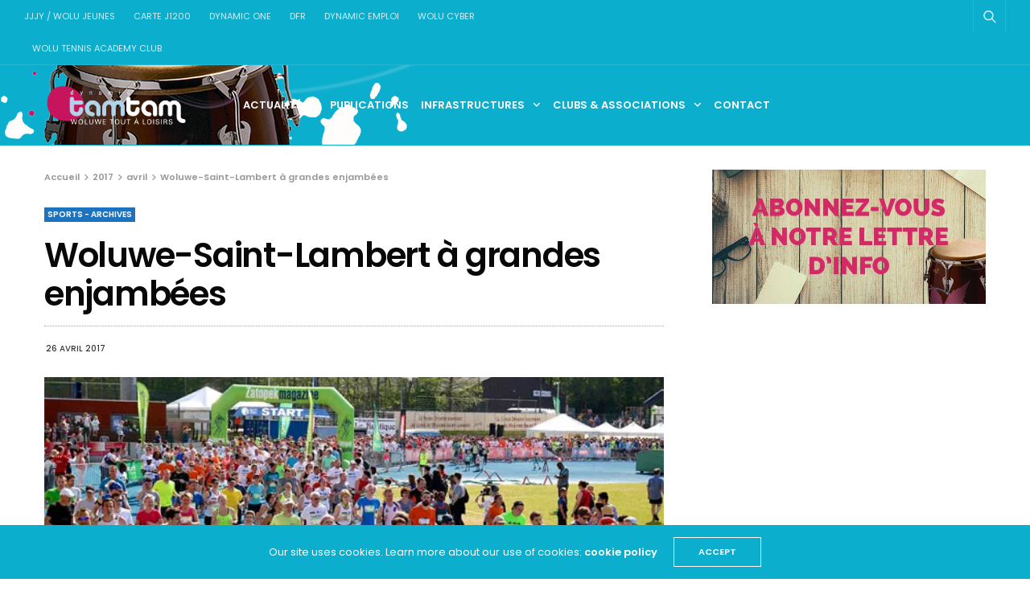

--- FILE ---
content_type: text/html; charset=UTF-8
request_url: https://www.dynamic-tamtam.be/2017/04/woluwe-saint-lambert-a-grandes-enjambees/
body_size: 15295
content:
<!doctype html>
<html lang="fr-FR">
<head>
	<meta charset="UTF-8">
	<meta name="viewport" content="width=device-width, initial-scale=1, maximum-scale=1, viewport-fit=cover">
	<meta name="google-site-verification" content="biY2JPNvjO9iSvmsLZqVLzUP8txNdN8m5ct9Kb8n5iM" />
	<link rel="profile" href="http://gmpg.org/xfn/11">
	<title>Woluwe-Saint-Lambert à grandes enjambées &#8211; Dynamic Tamtam</title>
<meta name='robots' content='max-image-preview:large' />
	<style>img:is([sizes="auto" i], [sizes^="auto," i]) { contain-intrinsic-size: 3000px 1500px }</style>
	<link rel='dns-prefetch' href='//cdn.plyr.io' />
<link rel='dns-prefetch' href='//stats.wp.com' />
<link rel='dns-prefetch' href='//fonts.googleapis.com' />
<link rel='dns-prefetch' href='//v0.wordpress.com' />
<link rel='preconnect' href='//i0.wp.com' />
<link rel="alternate" type="application/rss+xml" title="Dynamic Tamtam &raquo; Flux" href="https://www.dynamic-tamtam.be/feed/" />
<link rel="alternate" type="application/rss+xml" title="Dynamic Tamtam &raquo; Flux des commentaires" href="https://www.dynamic-tamtam.be/comments/feed/" />
<link rel="preconnect" href="//fonts.gstatic.com/" crossorigin>			<meta property="og:title" content="Woluwe-Saint-Lambert à grandes enjambées" />
			<meta property="og:type" content="article" />
			<meta property="og:description" content="Bientôt une décennie que les « 15 Km de Woluwe-Saint-Lambert » arpentent les rues de notre belle commune, permettant à celle-ci de faire (re)découvrir son patrimoine et de valoriser son image. Et à chaque édition, ce grand jogging populaire pulvérise son record de participation ; preuve, s’il en fallait, de l’attrait qu’il exerce sur les coureurs au long&hellip;" />
			<meta property="og:image" content="https://i0.wp.com/www.dynamic-tamtam.be/wp-content/uploads/2017/04/2017-15km-2.jpg?fit=600%2C315&amp;ssl=1" />
			<meta property="og:url" content="https://www.dynamic-tamtam.be/2017/04/woluwe-saint-lambert-a-grandes-enjambees/" />
			<script type="text/javascript">
/* <![CDATA[ */
window._wpemojiSettings = {"baseUrl":"https:\/\/s.w.org\/images\/core\/emoji\/16.0.1\/72x72\/","ext":".png","svgUrl":"https:\/\/s.w.org\/images\/core\/emoji\/16.0.1\/svg\/","svgExt":".svg","source":{"concatemoji":"https:\/\/www.dynamic-tamtam.be\/wp-includes\/js\/wp-emoji-release.min.js?ver=6.8.3"}};
/*! This file is auto-generated */
!function(s,n){var o,i,e;function c(e){try{var t={supportTests:e,timestamp:(new Date).valueOf()};sessionStorage.setItem(o,JSON.stringify(t))}catch(e){}}function p(e,t,n){e.clearRect(0,0,e.canvas.width,e.canvas.height),e.fillText(t,0,0);var t=new Uint32Array(e.getImageData(0,0,e.canvas.width,e.canvas.height).data),a=(e.clearRect(0,0,e.canvas.width,e.canvas.height),e.fillText(n,0,0),new Uint32Array(e.getImageData(0,0,e.canvas.width,e.canvas.height).data));return t.every(function(e,t){return e===a[t]})}function u(e,t){e.clearRect(0,0,e.canvas.width,e.canvas.height),e.fillText(t,0,0);for(var n=e.getImageData(16,16,1,1),a=0;a<n.data.length;a++)if(0!==n.data[a])return!1;return!0}function f(e,t,n,a){switch(t){case"flag":return n(e,"\ud83c\udff3\ufe0f\u200d\u26a7\ufe0f","\ud83c\udff3\ufe0f\u200b\u26a7\ufe0f")?!1:!n(e,"\ud83c\udde8\ud83c\uddf6","\ud83c\udde8\u200b\ud83c\uddf6")&&!n(e,"\ud83c\udff4\udb40\udc67\udb40\udc62\udb40\udc65\udb40\udc6e\udb40\udc67\udb40\udc7f","\ud83c\udff4\u200b\udb40\udc67\u200b\udb40\udc62\u200b\udb40\udc65\u200b\udb40\udc6e\u200b\udb40\udc67\u200b\udb40\udc7f");case"emoji":return!a(e,"\ud83e\udedf")}return!1}function g(e,t,n,a){var r="undefined"!=typeof WorkerGlobalScope&&self instanceof WorkerGlobalScope?new OffscreenCanvas(300,150):s.createElement("canvas"),o=r.getContext("2d",{willReadFrequently:!0}),i=(o.textBaseline="top",o.font="600 32px Arial",{});return e.forEach(function(e){i[e]=t(o,e,n,a)}),i}function t(e){var t=s.createElement("script");t.src=e,t.defer=!0,s.head.appendChild(t)}"undefined"!=typeof Promise&&(o="wpEmojiSettingsSupports",i=["flag","emoji"],n.supports={everything:!0,everythingExceptFlag:!0},e=new Promise(function(e){s.addEventListener("DOMContentLoaded",e,{once:!0})}),new Promise(function(t){var n=function(){try{var e=JSON.parse(sessionStorage.getItem(o));if("object"==typeof e&&"number"==typeof e.timestamp&&(new Date).valueOf()<e.timestamp+604800&&"object"==typeof e.supportTests)return e.supportTests}catch(e){}return null}();if(!n){if("undefined"!=typeof Worker&&"undefined"!=typeof OffscreenCanvas&&"undefined"!=typeof URL&&URL.createObjectURL&&"undefined"!=typeof Blob)try{var e="postMessage("+g.toString()+"("+[JSON.stringify(i),f.toString(),p.toString(),u.toString()].join(",")+"));",a=new Blob([e],{type:"text/javascript"}),r=new Worker(URL.createObjectURL(a),{name:"wpTestEmojiSupports"});return void(r.onmessage=function(e){c(n=e.data),r.terminate(),t(n)})}catch(e){}c(n=g(i,f,p,u))}t(n)}).then(function(e){for(var t in e)n.supports[t]=e[t],n.supports.everything=n.supports.everything&&n.supports[t],"flag"!==t&&(n.supports.everythingExceptFlag=n.supports.everythingExceptFlag&&n.supports[t]);n.supports.everythingExceptFlag=n.supports.everythingExceptFlag&&!n.supports.flag,n.DOMReady=!1,n.readyCallback=function(){n.DOMReady=!0}}).then(function(){return e}).then(function(){var e;n.supports.everything||(n.readyCallback(),(e=n.source||{}).concatemoji?t(e.concatemoji):e.wpemoji&&e.twemoji&&(t(e.twemoji),t(e.wpemoji)))}))}((window,document),window._wpemojiSettings);
/* ]]> */
</script>
<link rel='stylesheet' id='cf7ic_style-css' href='https://www.dynamic-tamtam.be/wp-content/plugins/contact-form-7-image-captcha/css/cf7ic-style.css?ver=3.3.7' media='all' />
<style id='wp-emoji-styles-inline-css' type='text/css'>

	img.wp-smiley, img.emoji {
		display: inline !important;
		border: none !important;
		box-shadow: none !important;
		height: 1em !important;
		width: 1em !important;
		margin: 0 0.07em !important;
		vertical-align: -0.1em !important;
		background: none !important;
		padding: 0 !important;
	}
</style>
<link rel='stylesheet' id='wp-block-library-css' href='https://www.dynamic-tamtam.be/wp-includes/css/dist/block-library/style.min.css?ver=6.8.3' media='all' />
<style id='classic-theme-styles-inline-css' type='text/css'>
/*! This file is auto-generated */
.wp-block-button__link{color:#fff;background-color:#32373c;border-radius:9999px;box-shadow:none;text-decoration:none;padding:calc(.667em + 2px) calc(1.333em + 2px);font-size:1.125em}.wp-block-file__button{background:#32373c;color:#fff;text-decoration:none}
</style>
<link rel='stylesheet' id='mediaelement-css' href='https://www.dynamic-tamtam.be/wp-includes/js/mediaelement/mediaelementplayer-legacy.min.css?ver=4.2.17' media='all' />
<link rel='stylesheet' id='wp-mediaelement-css' href='https://www.dynamic-tamtam.be/wp-includes/js/mediaelement/wp-mediaelement.min.css?ver=6.8.3' media='all' />
<style id='jetpack-sharing-buttons-style-inline-css' type='text/css'>
.jetpack-sharing-buttons__services-list{display:flex;flex-direction:row;flex-wrap:wrap;gap:0;list-style-type:none;margin:5px;padding:0}.jetpack-sharing-buttons__services-list.has-small-icon-size{font-size:12px}.jetpack-sharing-buttons__services-list.has-normal-icon-size{font-size:16px}.jetpack-sharing-buttons__services-list.has-large-icon-size{font-size:24px}.jetpack-sharing-buttons__services-list.has-huge-icon-size{font-size:36px}@media print{.jetpack-sharing-buttons__services-list{display:none!important}}.editor-styles-wrapper .wp-block-jetpack-sharing-buttons{gap:0;padding-inline-start:0}ul.jetpack-sharing-buttons__services-list.has-background{padding:1.25em 2.375em}
</style>
<style id='global-styles-inline-css' type='text/css'>
:root{--wp--preset--aspect-ratio--square: 1;--wp--preset--aspect-ratio--4-3: 4/3;--wp--preset--aspect-ratio--3-4: 3/4;--wp--preset--aspect-ratio--3-2: 3/2;--wp--preset--aspect-ratio--2-3: 2/3;--wp--preset--aspect-ratio--16-9: 16/9;--wp--preset--aspect-ratio--9-16: 9/16;--wp--preset--color--black: #000000;--wp--preset--color--cyan-bluish-gray: #abb8c3;--wp--preset--color--white: #ffffff;--wp--preset--color--pale-pink: #f78da7;--wp--preset--color--vivid-red: #cf2e2e;--wp--preset--color--luminous-vivid-orange: #ff6900;--wp--preset--color--luminous-vivid-amber: #fcb900;--wp--preset--color--light-green-cyan: #7bdcb5;--wp--preset--color--vivid-green-cyan: #00d084;--wp--preset--color--pale-cyan-blue: #8ed1fc;--wp--preset--color--vivid-cyan-blue: #0693e3;--wp--preset--color--vivid-purple: #9b51e0;--wp--preset--color--thb-accent: #0caece;--wp--preset--gradient--vivid-cyan-blue-to-vivid-purple: linear-gradient(135deg,rgba(6,147,227,1) 0%,rgb(155,81,224) 100%);--wp--preset--gradient--light-green-cyan-to-vivid-green-cyan: linear-gradient(135deg,rgb(122,220,180) 0%,rgb(0,208,130) 100%);--wp--preset--gradient--luminous-vivid-amber-to-luminous-vivid-orange: linear-gradient(135deg,rgba(252,185,0,1) 0%,rgba(255,105,0,1) 100%);--wp--preset--gradient--luminous-vivid-orange-to-vivid-red: linear-gradient(135deg,rgba(255,105,0,1) 0%,rgb(207,46,46) 100%);--wp--preset--gradient--very-light-gray-to-cyan-bluish-gray: linear-gradient(135deg,rgb(238,238,238) 0%,rgb(169,184,195) 100%);--wp--preset--gradient--cool-to-warm-spectrum: linear-gradient(135deg,rgb(74,234,220) 0%,rgb(151,120,209) 20%,rgb(207,42,186) 40%,rgb(238,44,130) 60%,rgb(251,105,98) 80%,rgb(254,248,76) 100%);--wp--preset--gradient--blush-light-purple: linear-gradient(135deg,rgb(255,206,236) 0%,rgb(152,150,240) 100%);--wp--preset--gradient--blush-bordeaux: linear-gradient(135deg,rgb(254,205,165) 0%,rgb(254,45,45) 50%,rgb(107,0,62) 100%);--wp--preset--gradient--luminous-dusk: linear-gradient(135deg,rgb(255,203,112) 0%,rgb(199,81,192) 50%,rgb(65,88,208) 100%);--wp--preset--gradient--pale-ocean: linear-gradient(135deg,rgb(255,245,203) 0%,rgb(182,227,212) 50%,rgb(51,167,181) 100%);--wp--preset--gradient--electric-grass: linear-gradient(135deg,rgb(202,248,128) 0%,rgb(113,206,126) 100%);--wp--preset--gradient--midnight: linear-gradient(135deg,rgb(2,3,129) 0%,rgb(40,116,252) 100%);--wp--preset--font-size--small: 13px;--wp--preset--font-size--medium: 20px;--wp--preset--font-size--large: 36px;--wp--preset--font-size--x-large: 42px;--wp--preset--spacing--20: 0.44rem;--wp--preset--spacing--30: 0.67rem;--wp--preset--spacing--40: 1rem;--wp--preset--spacing--50: 1.5rem;--wp--preset--spacing--60: 2.25rem;--wp--preset--spacing--70: 3.38rem;--wp--preset--spacing--80: 5.06rem;--wp--preset--shadow--natural: 6px 6px 9px rgba(0, 0, 0, 0.2);--wp--preset--shadow--deep: 12px 12px 50px rgba(0, 0, 0, 0.4);--wp--preset--shadow--sharp: 6px 6px 0px rgba(0, 0, 0, 0.2);--wp--preset--shadow--outlined: 6px 6px 0px -3px rgba(255, 255, 255, 1), 6px 6px rgba(0, 0, 0, 1);--wp--preset--shadow--crisp: 6px 6px 0px rgba(0, 0, 0, 1);}:where(.is-layout-flex){gap: 0.5em;}:where(.is-layout-grid){gap: 0.5em;}body .is-layout-flex{display: flex;}.is-layout-flex{flex-wrap: wrap;align-items: center;}.is-layout-flex > :is(*, div){margin: 0;}body .is-layout-grid{display: grid;}.is-layout-grid > :is(*, div){margin: 0;}:where(.wp-block-columns.is-layout-flex){gap: 2em;}:where(.wp-block-columns.is-layout-grid){gap: 2em;}:where(.wp-block-post-template.is-layout-flex){gap: 1.25em;}:where(.wp-block-post-template.is-layout-grid){gap: 1.25em;}.has-black-color{color: var(--wp--preset--color--black) !important;}.has-cyan-bluish-gray-color{color: var(--wp--preset--color--cyan-bluish-gray) !important;}.has-white-color{color: var(--wp--preset--color--white) !important;}.has-pale-pink-color{color: var(--wp--preset--color--pale-pink) !important;}.has-vivid-red-color{color: var(--wp--preset--color--vivid-red) !important;}.has-luminous-vivid-orange-color{color: var(--wp--preset--color--luminous-vivid-orange) !important;}.has-luminous-vivid-amber-color{color: var(--wp--preset--color--luminous-vivid-amber) !important;}.has-light-green-cyan-color{color: var(--wp--preset--color--light-green-cyan) !important;}.has-vivid-green-cyan-color{color: var(--wp--preset--color--vivid-green-cyan) !important;}.has-pale-cyan-blue-color{color: var(--wp--preset--color--pale-cyan-blue) !important;}.has-vivid-cyan-blue-color{color: var(--wp--preset--color--vivid-cyan-blue) !important;}.has-vivid-purple-color{color: var(--wp--preset--color--vivid-purple) !important;}.has-black-background-color{background-color: var(--wp--preset--color--black) !important;}.has-cyan-bluish-gray-background-color{background-color: var(--wp--preset--color--cyan-bluish-gray) !important;}.has-white-background-color{background-color: var(--wp--preset--color--white) !important;}.has-pale-pink-background-color{background-color: var(--wp--preset--color--pale-pink) !important;}.has-vivid-red-background-color{background-color: var(--wp--preset--color--vivid-red) !important;}.has-luminous-vivid-orange-background-color{background-color: var(--wp--preset--color--luminous-vivid-orange) !important;}.has-luminous-vivid-amber-background-color{background-color: var(--wp--preset--color--luminous-vivid-amber) !important;}.has-light-green-cyan-background-color{background-color: var(--wp--preset--color--light-green-cyan) !important;}.has-vivid-green-cyan-background-color{background-color: var(--wp--preset--color--vivid-green-cyan) !important;}.has-pale-cyan-blue-background-color{background-color: var(--wp--preset--color--pale-cyan-blue) !important;}.has-vivid-cyan-blue-background-color{background-color: var(--wp--preset--color--vivid-cyan-blue) !important;}.has-vivid-purple-background-color{background-color: var(--wp--preset--color--vivid-purple) !important;}.has-black-border-color{border-color: var(--wp--preset--color--black) !important;}.has-cyan-bluish-gray-border-color{border-color: var(--wp--preset--color--cyan-bluish-gray) !important;}.has-white-border-color{border-color: var(--wp--preset--color--white) !important;}.has-pale-pink-border-color{border-color: var(--wp--preset--color--pale-pink) !important;}.has-vivid-red-border-color{border-color: var(--wp--preset--color--vivid-red) !important;}.has-luminous-vivid-orange-border-color{border-color: var(--wp--preset--color--luminous-vivid-orange) !important;}.has-luminous-vivid-amber-border-color{border-color: var(--wp--preset--color--luminous-vivid-amber) !important;}.has-light-green-cyan-border-color{border-color: var(--wp--preset--color--light-green-cyan) !important;}.has-vivid-green-cyan-border-color{border-color: var(--wp--preset--color--vivid-green-cyan) !important;}.has-pale-cyan-blue-border-color{border-color: var(--wp--preset--color--pale-cyan-blue) !important;}.has-vivid-cyan-blue-border-color{border-color: var(--wp--preset--color--vivid-cyan-blue) !important;}.has-vivid-purple-border-color{border-color: var(--wp--preset--color--vivid-purple) !important;}.has-vivid-cyan-blue-to-vivid-purple-gradient-background{background: var(--wp--preset--gradient--vivid-cyan-blue-to-vivid-purple) !important;}.has-light-green-cyan-to-vivid-green-cyan-gradient-background{background: var(--wp--preset--gradient--light-green-cyan-to-vivid-green-cyan) !important;}.has-luminous-vivid-amber-to-luminous-vivid-orange-gradient-background{background: var(--wp--preset--gradient--luminous-vivid-amber-to-luminous-vivid-orange) !important;}.has-luminous-vivid-orange-to-vivid-red-gradient-background{background: var(--wp--preset--gradient--luminous-vivid-orange-to-vivid-red) !important;}.has-very-light-gray-to-cyan-bluish-gray-gradient-background{background: var(--wp--preset--gradient--very-light-gray-to-cyan-bluish-gray) !important;}.has-cool-to-warm-spectrum-gradient-background{background: var(--wp--preset--gradient--cool-to-warm-spectrum) !important;}.has-blush-light-purple-gradient-background{background: var(--wp--preset--gradient--blush-light-purple) !important;}.has-blush-bordeaux-gradient-background{background: var(--wp--preset--gradient--blush-bordeaux) !important;}.has-luminous-dusk-gradient-background{background: var(--wp--preset--gradient--luminous-dusk) !important;}.has-pale-ocean-gradient-background{background: var(--wp--preset--gradient--pale-ocean) !important;}.has-electric-grass-gradient-background{background: var(--wp--preset--gradient--electric-grass) !important;}.has-midnight-gradient-background{background: var(--wp--preset--gradient--midnight) !important;}.has-small-font-size{font-size: var(--wp--preset--font-size--small) !important;}.has-medium-font-size{font-size: var(--wp--preset--font-size--medium) !important;}.has-large-font-size{font-size: var(--wp--preset--font-size--large) !important;}.has-x-large-font-size{font-size: var(--wp--preset--font-size--x-large) !important;}
:where(.wp-block-post-template.is-layout-flex){gap: 1.25em;}:where(.wp-block-post-template.is-layout-grid){gap: 1.25em;}
:where(.wp-block-columns.is-layout-flex){gap: 2em;}:where(.wp-block-columns.is-layout-grid){gap: 2em;}
:root :where(.wp-block-pullquote){font-size: 1.5em;line-height: 1.6;}
</style>
<link rel='stylesheet' id='thb-fa-css' href='https://www.dynamic-tamtam.be/wp-content/themes/goodlife-wp/assets/css/font-awesome.min.css?ver=6.7.2' media='all' />
<link rel='stylesheet' id='thb-app-css' href='https://www.dynamic-tamtam.be/wp-content/themes/goodlife-wp/assets/css/app.css?ver=4.6.3' media='all' />
<style id='thb-app-inline-css' type='text/css'>
body {font-family:Karla;}h1, h2, h3, h4, h5, h6 {font-family:Poppins;}.subheader {background-color:#0caece !important;}.subheader.dark ul > li .sub-menu,.subheader.light ul > li .sub-menu {background:#0dbcde;}.subheader ul {}@media only screen and (min-width:48.063em) {.header {}}.header {background-color:#0caece !important;background-image:url(http://www.dynamic-tamtam.be/wp-content/uploads/2017/11/tamtam-menu-big-1.png) !important;background-repeat:no-repeat !important;background-attachment:fixed !important;background-position:left top !important;}@media only screen and (min-width:64.063em) {.header .logo .logoimg {max-height:50px;}}@media only screen and (max-width:64.063em) {.header .logo .logoimg {max-height:;}}@media only screen and (min-width:64.063em) {.subheader.fixed .logo .logolink .logoimg {max-height:;}}.menu-holder.style1.dark {background-color: !important;}#mobile-menu {background-color: !important;}a:hover, .menu-holder ul li.menu-item-mega-parent .thb_mega_menu_holder .thb_mega_menu li.active a,.menu-holder ul li.sfHover > a, .subcategory_container .thb-sibling-categories li a:hover,label small, .more-link, .comment-respond .comment-reply-title small a, .btn.accent-transparent, .button.accent-transparent, input[type=submit].accent-transparent, .category_title.search span, .video_playlist .video_play.video-active .post-title h6, .menu-holder.dark ul li .sub-menu a:hover, .menu-holder.dark ul.sf-menu > li > a:hover, .post .post-bottom-meta a:hover,.thb-title-color-hover .post .post-title .entry-title a:hover,.btn.accent-border, .button.accent-border, input[type=submit].accent-border {color:#0caece;}ul.point-list li:before, ol.point-list li:before, .post .article-tags .tags-title, .post.post-overlay .post-gallery .counts,.post-review ul li .progress span, .post-review .average, .category-title.style1 .category-header, .widget.widget_topreviews .style1 li .progress, .btn.black:hover, .button.black:hover, input[type=submit].black:hover, .btn.white:hover, .button.white:hover, input[type=submit].white:hover, .btn.accent:hover, .button.accent:hover, input[type=submit].accent:hover, .btn.accent-transparent:hover, .button.accent-transparent:hover, input[type=submit].accent-transparent:hover, #scroll_totop:hover, .subheader.fixed > .row .progress, #mobile-menu.style2, .thb-cookie-bar,.btn.accent-fill, .button.accent-fill, input[type=submit].accent-fill {background-color:#0caece;}.plyr__control--overlaid,.plyr--video .plyr__control.plyr__tab-focus, .plyr--video .plyr__control:hover, .plyr--video .plyr__control[aria-expanded=true] {background:#0caece;}.plyr--full-ui input[type=range] {color:#0caece;}.menu-holder ul li.menu-item-mega-parent .thb_mega_menu_holder, .btn.black:hover, .button.black:hover, input[type=submit].black:hover, .btn.accent, .button.accent, input[type=submit].accent, .btn.white:hover, .button.white:hover, input[type=submit].white:hover, .btn.accent:hover, .button.accent:hover, input[type=submit].accent:hover, .btn.accent-transparent, .button.accent-transparent, input[type=submit].accent-transparent,.quick_search .quick_searchform,.btn.accent-border, .button.accent-border, input[type=submit].accent-border,.btn.accent-fill, .button.accent-fill, input[type=submit].accent-fill {border-color:#0caece;}.btn.accent-fill:hover, .button.accent-fill:hover, input[type=submit].accent-fill:hover {border-color:#0ba0be;background-color:#0ba0be;}.quick_search .quick_searchform input[type="submit"] {background:rgba(12,174,206, .1);}.quick_search .quick_searchform:after {border-bottom-color:#0caece;}.quick_search .quick_searchform input[type="submit"]:hover {background:rgba(12,174,206, .2);}.post .article-tags .tags-title:after {border-left-color:#0caece;}.rtl .post .article-tags .tags-title:after {border-right-color:#0caece;}.circle_rating .circle_perc {stroke:#0caece;}.header .quick_search.active .quick_search_icon,.menu-right-content .quick_search.active .quick_search_icon,.post .post-bottom-meta a:hover .comment_icon,.btn.accent-border .thb-next-arrow,.button.accent-border .thb-next-arrow,input[type=submit].accent-border .thb-next-arrow,.btn.accent-transparent .thb-next-arrow,.button.accent-transparent .thb-next-arrow,input[type=submit].accent-transparent .thb-next-arrow {fill:#0caece;}.post .post-content p a {border-color:#12ffff;-moz-box-shadow:inset 0 -5px 0 #12ffff;-webkit-box-shadow:inset 0 -5px 0 #12ffff;box-shadow:inset 0 -5px 0 #12ffff;}.post.carousel-listing.slick-current:after {-moz-box-shadow:inset 0 4px 0 0 #0caece;-webkit-box-shadow:inset 0 4px 0 0 #0caece;box-shadow:inset 0 4px 0 0 #0caece;}.post .post-content p a:hover {background:#12ffff;}.subheader.fixed > .row .progress {background:#0caece;}input[type="submit"],submit,.button,.btn {}.post .post-bottom-meta {}.post .post-category {}.widget > strong {}h1,.h1 {}h2 {}h3 {}h4 {}h5 {}h6 {}.post .post-title h1 {}@media only screen and (min-width:80em) {.menu-holder ul.sf-menu > li {margin-right:15px;}}.menu-holder ul.sf-menu > li > a {}.menu-holder ul.sf-menu > li > a {}.menu-holder ul li .sub-menu li a,.menu-holder ul li.menu-item-mega-parent .thb_mega_menu_holder .thb_mega_menu li > a {}.menu-holder ul li .sub-menu li a,.menu-holder ul li.menu-item-mega-parent .thb_mega_menu_holder .thb_mega_menu li > a {}.mobile-menu li a {}.mobile-menu li a {}.mobile-menu .sub-menu li a {}.mobile-menu .sub-menu li a {}.header .menu-holder ul.sf-menu > li.menu-item-category-488 > a:hover,.menu-holder.style1 ul.sf-menu > li.menu-item-category-488 > a:hover,.menu-holder ul li.menu-item-mega-parent .thb_mega_menu_holder .thb_mega_menu li.menu-item-category-488 > a:hover,.menu-holder ul li.menu-item-mega-parent .thb_mega_menu_holder .thb_mega_menu li.menu-item-category-488.active > a,.menu-holder ul li .sub-menu li.menu-item-category-488 > a:hover,.post .single_category_title.category-link-488 {color:#dd0000;}.menu-holder ul.sf-menu > li.menu-item-category-488 > a + .thb_mega_menu_holder {border-color:#dd0000;}.post .single_category_title.category-boxed-link-488.boxed-link,.category_title.cat-488:before,.category-title.style1 .category-header.cat-488,.category_title.style3.cat-488 h4:before {background-color:#dd0000;}.post.carousel-style2[data-catid="488"]:hover {background-color:#dd0000;}.header .menu-holder ul.sf-menu > li.menu-item-category-2 > a:hover,.menu-holder.style1 ul.sf-menu > li.menu-item-category-2 > a:hover,.menu-holder ul li.menu-item-mega-parent .thb_mega_menu_holder .thb_mega_menu li.menu-item-category-2 > a:hover,.menu-holder ul li.menu-item-mega-parent .thb_mega_menu_holder .thb_mega_menu li.menu-item-category-2.active > a,.menu-holder ul li .sub-menu li.menu-item-category-2 > a:hover,.post .single_category_title.category-link-2 {color:#a8a8a8;}.menu-holder ul.sf-menu > li.menu-item-category-2 > a + .thb_mega_menu_holder {border-color:#a8a8a8;}.post .single_category_title.category-boxed-link-2.boxed-link,.category_title.cat-2:before,.category-title.style1 .category-header.cat-2,.category_title.style3.cat-2 h4:before {background-color:#a8a8a8;}.post.carousel-style2[data-catid="2"]:hover {background-color:#a8a8a8;}.header .menu-holder ul.sf-menu > li.menu-item-category-10 > a:hover,.menu-holder.style1 ul.sf-menu > li.menu-item-category-10 > a:hover,.menu-holder ul li.menu-item-mega-parent .thb_mega_menu_holder .thb_mega_menu li.menu-item-category-10 > a:hover,.menu-holder ul li.menu-item-mega-parent .thb_mega_menu_holder .thb_mega_menu li.menu-item-category-10.active > a,.menu-holder ul li .sub-menu li.menu-item-category-10 > a:hover,.post .single_category_title.category-link-10 {color:#ef8300;}.menu-holder ul.sf-menu > li.menu-item-category-10 > a + .thb_mega_menu_holder {border-color:#ef8300;}.post .single_category_title.category-boxed-link-10.boxed-link,.category_title.cat-10:before,.category-title.style1 .category-header.cat-10,.category_title.style3.cat-10 h4:before {background-color:#ef8300;}.post.carousel-style2[data-catid="10"]:hover {background-color:#ef8300;}.header .menu-holder ul.sf-menu > li.menu-item-category-3 > a:hover,.menu-holder.style1 ul.sf-menu > li.menu-item-category-3 > a:hover,.menu-holder ul li.menu-item-mega-parent .thb_mega_menu_holder .thb_mega_menu li.menu-item-category-3 > a:hover,.menu-holder ul li.menu-item-mega-parent .thb_mega_menu_holder .thb_mega_menu li.menu-item-category-3.active > a,.menu-holder ul li .sub-menu li.menu-item-category-3 > a:hover,.post .single_category_title.category-link-3 {color:#ba754a;}.menu-holder ul.sf-menu > li.menu-item-category-3 > a + .thb_mega_menu_holder {border-color:#ba754a;}.post .single_category_title.category-boxed-link-3.boxed-link,.category_title.cat-3:before,.category-title.style1 .category-header.cat-3,.category_title.style3.cat-3 h4:before {background-color:#ba754a;}.post.carousel-style2[data-catid="3"]:hover {background-color:#ba754a;}.header .menu-holder ul.sf-menu > li.menu-item-category-498 > a:hover,.menu-holder.style1 ul.sf-menu > li.menu-item-category-498 > a:hover,.menu-holder ul li.menu-item-mega-parent .thb_mega_menu_holder .thb_mega_menu li.menu-item-category-498 > a:hover,.menu-holder ul li.menu-item-mega-parent .thb_mega_menu_holder .thb_mega_menu li.menu-item-category-498.active > a,.menu-holder ul li .sub-menu li.menu-item-category-498 > a:hover,.post .single_category_title.category-link-498 {color:#ba754a;}.menu-holder ul.sf-menu > li.menu-item-category-498 > a + .thb_mega_menu_holder {border-color:#ba754a;}.post .single_category_title.category-boxed-link-498.boxed-link,.category_title.cat-498:before,.category-title.style1 .category-header.cat-498,.category_title.style3.cat-498 h4:before {background-color:#ba754a;}.post.carousel-style2[data-catid="498"]:hover {background-color:#ba754a;}.header .menu-holder ul.sf-menu > li.menu-item-category-5 > a:hover,.menu-holder.style1 ul.sf-menu > li.menu-item-category-5 > a:hover,.menu-holder ul li.menu-item-mega-parent .thb_mega_menu_holder .thb_mega_menu li.menu-item-category-5 > a:hover,.menu-holder ul li.menu-item-mega-parent .thb_mega_menu_holder .thb_mega_menu li.menu-item-category-5.active > a,.menu-holder ul li .sub-menu li.menu-item-category-5 > a:hover,.post .single_category_title.category-link-5 {color:#81d742;}.menu-holder ul.sf-menu > li.menu-item-category-5 > a + .thb_mega_menu_holder {border-color:#81d742;}.post .single_category_title.category-boxed-link-5.boxed-link,.category_title.cat-5:before,.category-title.style1 .category-header.cat-5,.category_title.style3.cat-5 h4:before {background-color:#81d742;}.post.carousel-style2[data-catid="5"]:hover {background-color:#81d742;}.header .menu-holder ul.sf-menu > li.menu-item-category-482 > a:hover,.menu-holder.style1 ul.sf-menu > li.menu-item-category-482 > a:hover,.menu-holder ul li.menu-item-mega-parent .thb_mega_menu_holder .thb_mega_menu li.menu-item-category-482 > a:hover,.menu-holder ul li.menu-item-mega-parent .thb_mega_menu_holder .thb_mega_menu li.menu-item-category-482.active > a,.menu-holder ul li .sub-menu li.menu-item-category-482 > a:hover,.post .single_category_title.category-link-482 {color:#81d742;}.menu-holder ul.sf-menu > li.menu-item-category-482 > a + .thb_mega_menu_holder {border-color:#81d742;}.post .single_category_title.category-boxed-link-482.boxed-link,.category_title.cat-482:before,.category-title.style1 .category-header.cat-482,.category_title.style3.cat-482 h4:before {background-color:#81d742;}.post.carousel-style2[data-catid="482"]:hover {background-color:#81d742;}.header .menu-holder ul.sf-menu > li.menu-item-category-6 > a:hover,.menu-holder.style1 ul.sf-menu > li.menu-item-category-6 > a:hover,.menu-holder ul li.menu-item-mega-parent .thb_mega_menu_holder .thb_mega_menu li.menu-item-category-6 > a:hover,.menu-holder ul li.menu-item-mega-parent .thb_mega_menu_holder .thb_mega_menu li.menu-item-category-6.active > a,.menu-holder ul li .sub-menu li.menu-item-category-6 > a:hover,.post .single_category_title.category-link-6 {color:#dd0000;}.menu-holder ul.sf-menu > li.menu-item-category-6 > a + .thb_mega_menu_holder {border-color:#dd0000;}.post .single_category_title.category-boxed-link-6.boxed-link,.category_title.cat-6:before,.category-title.style1 .category-header.cat-6,.category_title.style3.cat-6 h4:before {background-color:#dd0000;}.post.carousel-style2[data-catid="6"]:hover {background-color:#dd0000;}.header .menu-holder ul.sf-menu > li.menu-item-category-484 > a:hover,.menu-holder.style1 ul.sf-menu > li.menu-item-category-484 > a:hover,.menu-holder ul li.menu-item-mega-parent .thb_mega_menu_holder .thb_mega_menu li.menu-item-category-484 > a:hover,.menu-holder ul li.menu-item-mega-parent .thb_mega_menu_holder .thb_mega_menu li.menu-item-category-484.active > a,.menu-holder ul li .sub-menu li.menu-item-category-484 > a:hover,.post .single_category_title.category-link-484 {color:#dd0000;}.menu-holder ul.sf-menu > li.menu-item-category-484 > a + .thb_mega_menu_holder {border-color:#dd0000;}.post .single_category_title.category-boxed-link-484.boxed-link,.category_title.cat-484:before,.category-title.style1 .category-header.cat-484,.category_title.style3.cat-484 h4:before {background-color:#dd0000;}.post.carousel-style2[data-catid="484"]:hover {background-color:#dd0000;}.header .menu-holder ul.sf-menu > li.menu-item-category-7 > a:hover,.menu-holder.style1 ul.sf-menu > li.menu-item-category-7 > a:hover,.menu-holder ul li.menu-item-mega-parent .thb_mega_menu_holder .thb_mega_menu li.menu-item-category-7 > a:hover,.menu-holder ul li.menu-item-mega-parent .thb_mega_menu_holder .thb_mega_menu li.menu-item-category-7.active > a,.menu-holder ul li .sub-menu li.menu-item-category-7 > a:hover,.post .single_category_title.category-link-7 {color:#1e73be;}.menu-holder ul.sf-menu > li.menu-item-category-7 > a + .thb_mega_menu_holder {border-color:#1e73be;}.post .single_category_title.category-boxed-link-7.boxed-link,.category_title.cat-7:before,.category-title.style1 .category-header.cat-7,.category_title.style3.cat-7 h4:before {background-color:#1e73be;}.post.carousel-style2[data-catid="7"]:hover {background-color:#1e73be;}.header .menu-holder ul.sf-menu > li.menu-item-category-483 > a:hover,.menu-holder.style1 ul.sf-menu > li.menu-item-category-483 > a:hover,.menu-holder ul li.menu-item-mega-parent .thb_mega_menu_holder .thb_mega_menu li.menu-item-category-483 > a:hover,.menu-holder ul li.menu-item-mega-parent .thb_mega_menu_holder .thb_mega_menu li.menu-item-category-483.active > a,.menu-holder ul li .sub-menu li.menu-item-category-483 > a:hover,.post .single_category_title.category-link-483 {color:#1e73be;}.menu-holder ul.sf-menu > li.menu-item-category-483 > a + .thb_mega_menu_holder {border-color:#1e73be;}.post .single_category_title.category-boxed-link-483.boxed-link,.category_title.cat-483:before,.category-title.style1 .category-header.cat-483,.category_title.style3.cat-483 h4:before {background-color:#1e73be;}.post.carousel-style2[data-catid="483"]:hover {background-color:#1e73be;}.header .menu-holder ul.sf-menu > li.menu-item-category-8 > a:hover,.menu-holder.style1 ul.sf-menu > li.menu-item-category-8 > a:hover,.menu-holder ul li.menu-item-mega-parent .thb_mega_menu_holder .thb_mega_menu li.menu-item-category-8 > a:hover,.menu-holder ul li.menu-item-mega-parent .thb_mega_menu_holder .thb_mega_menu li.menu-item-category-8.active > a,.menu-holder ul li .sub-menu li.menu-item-category-8 > a:hover,.post .single_category_title.category-link-8 {color:#d321b8;}.menu-holder ul.sf-menu > li.menu-item-category-8 > a + .thb_mega_menu_holder {border-color:#d321b8;}.post .single_category_title.category-boxed-link-8.boxed-link,.category_title.cat-8:before,.category-title.style1 .category-header.cat-8,.category_title.style3.cat-8 h4:before {background-color:#d321b8;}.post.carousel-style2[data-catid="8"]:hover {background-color:#d321b8;}.header .menu-holder ul.sf-menu > li.menu-item-category-485 > a:hover,.menu-holder.style1 ul.sf-menu > li.menu-item-category-485 > a:hover,.menu-holder ul li.menu-item-mega-parent .thb_mega_menu_holder .thb_mega_menu li.menu-item-category-485 > a:hover,.menu-holder ul li.menu-item-mega-parent .thb_mega_menu_holder .thb_mega_menu li.menu-item-category-485.active > a,.menu-holder ul li .sub-menu li.menu-item-category-485 > a:hover,.post .single_category_title.category-link-485 {color:#d321b8;}.menu-holder ul.sf-menu > li.menu-item-category-485 > a + .thb_mega_menu_holder {border-color:#d321b8;}.post .single_category_title.category-boxed-link-485.boxed-link,.category_title.cat-485:before,.category-title.style1 .category-header.cat-485,.category_title.style3.cat-485 h4:before {background-color:#d321b8;}.post.carousel-style2[data-catid="485"]:hover {background-color:#d321b8;}.header .menu-holder ul.sf-menu > li.menu-item-category-9 > a:hover,.menu-holder.style1 ul.sf-menu > li.menu-item-category-9 > a:hover,.menu-holder ul li.menu-item-mega-parent .thb_mega_menu_holder .thb_mega_menu li.menu-item-category-9 > a:hover,.menu-holder ul li.menu-item-mega-parent .thb_mega_menu_holder .thb_mega_menu li.menu-item-category-9.active > a,.menu-holder ul li .sub-menu li.menu-item-category-9 > a:hover,.post .single_category_title.category-link-9 {color:#ef8300;}.menu-holder ul.sf-menu > li.menu-item-category-9 > a + .thb_mega_menu_holder {border-color:#ef8300;}.post .single_category_title.category-boxed-link-9.boxed-link,.category_title.cat-9:before,.category-title.style1 .category-header.cat-9,.category_title.style3.cat-9 h4:before {background-color:#ef8300;}.post.carousel-style2[data-catid="9"]:hover {background-color:#ef8300;}.widget:not(.widget_singlead) {background-color: !important;}[role="main"] .widget.widget_categoryslider .slick-nav {background-color: !important;}#footer {background-color:#0ea4b5 !important;}#footer .widget.widget_categoryslider .slick-nav {background-color:#0ea4b5 !important;}.thb-login-form.dark,.thb-login-form {background-color: !important;}#subfooter {background-color: !important;}@media only screen and (min-width:48.063em) {#subfooter .logolink .logoimg {max-height:;}}
</style>
<link rel='stylesheet' id='style-css' href='https://www.dynamic-tamtam.be/wp-content/themes/goodlife-wp-child/style.css?ver=4.6.3' media='all' />
<link rel='stylesheet' id='thb-google-fonts-css' href='https://fonts.googleapis.com/css?family=Poppins%3A100%2C100i%2C200%2C200i%2C300%2C300i%2C400%2C400i%2C500%2C500i%2C600%2C600i%2C700%2C700i%2C800%2C800i%2C900%2C900i&#038;subset=latin&#038;display=swap&#038;ver=4.6.3' media='all' />
<link rel='stylesheet' id='evcal_google_fonts-css' href='//fonts.googleapis.com/css?family=Oswald%3A400%2C300%7COpen+Sans%3A700%2C400%2C400i%7CRoboto%3A700%2C400&#038;ver=6.8.3' media='screen' />
<link rel='stylesheet' id='evcal_cal_default-css' href='//www.dynamic-tamtam.be/wp-content/plugins/eventON/assets/css/eventon_styles.css?ver=2.6.3' media='all' />
<link rel='stylesheet' id='evo_font_icons-css' href='//www.dynamic-tamtam.be/wp-content/plugins/eventON/assets/fonts/font-awesome.css?ver=2.6.3' media='all' />
<link rel='stylesheet' id='eventon_dynamic_styles-css' href='//www.dynamic-tamtam.be/wp-content/plugins/eventON/assets/css/eventon_dynamic_styles.css?ver=6.8.3' media='all' />
<script type="text/javascript" src="https://www.dynamic-tamtam.be/wp-includes/js/jquery/jquery.min.js?ver=3.7.1" id="jquery-core-js"></script>
<script type="text/javascript" src="https://www.dynamic-tamtam.be/wp-includes/js/jquery/jquery-migrate.min.js?ver=3.4.1" id="jquery-migrate-js"></script>
<script></script><link rel="https://api.w.org/" href="https://www.dynamic-tamtam.be/wp-json/" /><link rel="alternate" title="JSON" type="application/json" href="https://www.dynamic-tamtam.be/wp-json/wp/v2/posts/5054" /><link rel="EditURI" type="application/rsd+xml" title="RSD" href="https://www.dynamic-tamtam.be/xmlrpc.php?rsd" />
<link rel="canonical" href="https://www.dynamic-tamtam.be/2017/04/woluwe-saint-lambert-a-grandes-enjambees/" />
<link rel='shortlink' href='https://wp.me/p9sTgC-1jw' />
<link rel="alternate" title="oEmbed (JSON)" type="application/json+oembed" href="https://www.dynamic-tamtam.be/wp-json/oembed/1.0/embed?url=https%3A%2F%2Fwww.dynamic-tamtam.be%2F2017%2F04%2Fwoluwe-saint-lambert-a-grandes-enjambees%2F&#038;lang=fr" />
<link rel="alternate" title="oEmbed (XML)" type="text/xml+oembed" href="https://www.dynamic-tamtam.be/wp-json/oembed/1.0/embed?url=https%3A%2F%2Fwww.dynamic-tamtam.be%2F2017%2F04%2Fwoluwe-saint-lambert-a-grandes-enjambees%2F&#038;format=xml&#038;lang=fr" />
	<style>img#wpstats{display:none}</style>
		

<!-- EventON Version -->
<meta name="generator" content="EventON 2.6.3" />


<!-- Jetpack Open Graph Tags -->
<meta property="og:type" content="article" />
<meta property="og:title" content="Woluwe-Saint-Lambert à grandes enjambées" />
<meta property="og:url" content="https://www.dynamic-tamtam.be/2017/04/woluwe-saint-lambert-a-grandes-enjambees/" />
<meta property="og:description" content="Bientôt une décennie que les « 15 Km de Woluwe-Saint-Lambert » arpentent les rues de notre belle commune, permettant à celle-ci de faire (re)découvrir son patrimoine et de valoriser son image. Et à…" />
<meta property="article:published_time" content="2017-04-26T08:05:00+00:00" />
<meta property="article:modified_time" content="2021-01-18T13:40:50+00:00" />
<meta property="og:site_name" content="Dynamic Tamtam" />
<meta property="og:image" content="https://i0.wp.com/www.dynamic-tamtam.be/wp-content/uploads/2017/04/2017-15km-2.jpg?fit=600%2C315&#038;ssl=1" />
<meta property="og:image:width" content="600" />
<meta property="og:image:height" content="315" />
<meta property="og:image:alt" content="" />
<meta property="og:locale" content="fr_FR" />
<meta name="twitter:text:title" content="Woluwe-Saint-Lambert à grandes enjambées" />
<meta name="twitter:image" content="https://i0.wp.com/www.dynamic-tamtam.be/wp-content/uploads/2017/04/2017-15km-2.jpg?fit=600%2C315&#038;ssl=1&#038;w=640" />
<meta name="twitter:card" content="summary_large_image" />

<!-- End Jetpack Open Graph Tags -->
<link rel="icon" href="https://i0.wp.com/www.dynamic-tamtam.be/wp-content/uploads/2018/02/cropped-tamtam.png?fit=32%2C32&#038;ssl=1" sizes="32x32" />
<link rel="icon" href="https://i0.wp.com/www.dynamic-tamtam.be/wp-content/uploads/2018/02/cropped-tamtam.png?fit=192%2C192&#038;ssl=1" sizes="192x192" />
<link rel="apple-touch-icon" href="https://i0.wp.com/www.dynamic-tamtam.be/wp-content/uploads/2018/02/cropped-tamtam.png?fit=180%2C180&#038;ssl=1" />
<meta name="msapplication-TileImage" content="https://i0.wp.com/www.dynamic-tamtam.be/wp-content/uploads/2018/02/cropped-tamtam.png?fit=270%2C270&#038;ssl=1" />
		<style type="text/css" id="wp-custom-css">
			/*
Vous pouvez ajouter du CSS personnalisé ici.

Cliquez sur l’icône d’aide ci-dessus pour en savoir plus.
*/

span.wpcf7-list-item { display: block; }

/*.assises .wpcf7-list-item { display : inline; } */

input.assises {width:100%;}
textarea.assises {width:100%; height:120px;}

.wpcf7.inline { display: inline; }

.wpcf7 small { line-height: 7px; padding-bottom: 10px; }
		</style>
		<noscript><style> .wpb_animate_when_almost_visible { opacity: 1; }</style></noscript>	
	
</head>
<body class="wp-singular post-template-default single single-post postid-5054 single-format-standard wp-theme-goodlife-wp wp-child-theme-goodlife-wp-child thb-boxed-off thb_ads_header_mobile_off thb-lightbox-on thb-capitalize-off thb-dark-mode-off thb-header-style3 thb-title-underline-hover wpb-js-composer js-comp-ver-8.3.1 vc_responsive">
<div id="wrapper" class="open">
	
	<!-- Start Mobile Menu -->
		<!-- End Mobile Menu -->
	
	<!-- Start Content Container -->
	<div id="content-container">
		<!-- Start Content Click Capture -->
		<div class="click-capture"></div>
		<!-- End Content Click Capture -->
		<!-- Start Fixed Header -->
<div class="subheader fixed dark">
	<div class="row hide-for-large mobile-fixed-header align-middle">
		<div class="small-2 columns text-left mobile-icon-holder">
				<div class="mobile-toggle-holder">
		<div class="mobile-toggle">
			<span></span><span></span><span></span>
		</div>
	</div>
			</div>
		<div class="small-8 large-4 columns logo">
			<a href="https://www.dynamic-tamtam.be/" class="logolink">
				<img src="http://www.dynamic-tamtam.be/wp-content/uploads/2016/03/tamtam-small.png" class="logoimg" alt="Dynamic Tamtam"/>
			</a>
		</div>
		<div class="small-2 columns text-right mobile-share-holder">
			<div>
				<div class="quick_search">
		<a href="#" class="quick_toggle"></a>
		<svg class="quick_search_icon" xmlns="http://www.w3.org/2000/svg" xmlns:xlink="http://www.w3.org/1999/xlink" x="0px" y="0px" width="19px" height="19px" viewBox="0 0 19 19" xml:space="preserve">
	<path d="M18.96,16.896l-4.973-4.926c1.02-1.255,1.633-2.846,1.633-4.578c0-4.035-3.312-7.317-7.385-7.317S0.849,3.358,0.849,7.393
		c0,4.033,3.313,7.316,7.386,7.316c1.66,0,3.188-0.552,4.422-1.471l4.998,4.95c0.181,0.179,0.416,0.268,0.652,0.268
		c0.235,0,0.472-0.089,0.652-0.268C19.32,17.832,19.32,17.253,18.96,16.896z M2.693,7.393c0-3.027,2.485-5.489,5.542-5.489
		c3.054,0,5.541,2.462,5.541,5.489c0,3.026-2.486,5.489-5.541,5.489C5.179,12.882,2.693,10.419,2.693,7.393z"/>
</svg>		<form method="get" class="quick_searchform" role="search" action="https://www.dynamic-tamtam.be/">
			<input name="s" type="text" class="s">
			<input type="submit" value="Search">
		</form>
	</div>

				</div>
		</div>
	</div>
	<div class="row full-width-row show-for-large">
			<div class="medium-8 columns logo">
			<a href="https://www.dynamic-tamtam.be/" class="logolink">
				<img src="http://www.dynamic-tamtam.be/wp-content/uploads/2016/03/tamtam-small.png" class="logoimg" alt="Dynamic Tamtam"/>
			</a>
			<span class="page-title" id="page-title">Woluwe-Saint-Lambert à grandes enjambées</span>
		</div>
	<div class="medium-4 columns">
					<aside class="share-article-vertical share-main hide-on-print
			 ">
			 				<a href="https://www.facebook.com/sharer.php?u=https%3A%2F%2Fwww.dynamic-tamtam.be%2F2017%2F04%2Fwoluwe-saint-lambert-a-grandes-enjambees%2F" class="facebook social"><i class="fa fab fa-facebook"></i></a>
										<a href="https://x.com/intent/tweet?text=Woluwe-Saint-Lambert+%C3%A0+grandes+enjamb%C3%A9es&url=https%3A%2F%2Fwww.dynamic-tamtam.be%2F2017%2F04%2Fwoluwe-saint-lambert-a-grandes-enjambees%2F&via=dynamictamtam" class="x-twitter social "><i class="fa fab fa-x-twitter"></i></a>
																	</aside>
			</div>
				<span class="progress"></span>
			</div>
</div>
<!-- End Fixed Header -->
<!-- Start Sub Header -->
<div class="subheader show-for-large dark ">
	<div class="row
			full-width-row">
		<div class="small-12 medium-6 large-7 columns">
			<nav class="subheader-menu">
				<ul id="menu-top-menu" class="sf-menu"><li id="menu-item-7121" class="menu-item menu-item-type-custom menu-item-object-custom menu-item-7121"><a href="http://www.jjjy.be">JJJY / WOLU JEUNES</a></li>
<li id="menu-item-7126" class="menu-item menu-item-type-custom menu-item-object-custom menu-item-7126"><a href="http://www.cartej1200.be">CARTE J1200</a></li>
<li id="menu-item-7120" class="menu-item menu-item-type-custom menu-item-object-custom menu-item-7120"><a href="http://www.dynamicone.be">DYNAMIC ONE</a></li>
<li id="menu-item-7122" class="menu-item menu-item-type-custom menu-item-object-custom menu-item-7122"><a href="http://www.radiodfr.be">DFR</a></li>
<li id="menu-item-7124" class="menu-item menu-item-type-custom menu-item-object-custom menu-item-7124"><a href="http://www.dynamic-emploi.be">DYNAMIC EMPLOI</a></li>
<li id="menu-item-7119" class="menu-item menu-item-type-custom menu-item-object-custom menu-item-7119"><a href="http://www.wolu-cyber.be">WOLU CYBER</a></li>
<li id="menu-item-7125" class="menu-item menu-item-type-custom menu-item-object-custom menu-item-7125"><a href="http://www.wtac.be">WOLU TENNIS ACADEMY CLUB</a></li>
</ul>			</nav>
		</div>
		<div class="small-12 medium-6 large-5 columns text-right">
			<ul class="sf-menu right-menu">
															<li>
						</li>
						<li>	<div class="quick_search">
		<a href="#" class="quick_toggle"></a>
		<svg class="quick_search_icon" xmlns="http://www.w3.org/2000/svg" xmlns:xlink="http://www.w3.org/1999/xlink" x="0px" y="0px" width="19px" height="19px" viewBox="0 0 19 19" xml:space="preserve">
	<path d="M18.96,16.896l-4.973-4.926c1.02-1.255,1.633-2.846,1.633-4.578c0-4.035-3.312-7.317-7.385-7.317S0.849,3.358,0.849,7.393
		c0,4.033,3.313,7.316,7.386,7.316c1.66,0,3.188-0.552,4.422-1.471l4.998,4.95c0.181,0.179,0.416,0.268,0.652,0.268
		c0.235,0,0.472-0.089,0.652-0.268C19.32,17.832,19.32,17.253,18.96,16.896z M2.693,7.393c0-3.027,2.485-5.489,5.542-5.489
		c3.054,0,5.541,2.462,5.541,5.489c0,3.026-2.486,5.489-5.541,5.489C5.179,12.882,2.693,10.419,2.693,7.393z"/>
</svg>		<form method="get" class="quick_searchform" role="search" action="https://www.dynamic-tamtam.be/">
			<input name="s" type="text" class="s">
			<input type="submit" value="Search">
		</form>
	</div>

	</li>			</ul>
		</div>
	</div>
</div>
<!-- End Sub Header -->
<!-- Start Header -->
<header class="header style3  dark">
	<div class="row">
		<div class="small-2 columns text-left mobile-icon-holder">
				<div class="mobile-toggle-holder">
		<div class="mobile-toggle">
			<span></span><span></span><span></span>
		</div>
	</div>
			</div>
		<div class="small-8 large-12 columns logo">
			<div id="menu_width">
				<a href="https://www.dynamic-tamtam.be/" class="logolink">
					<img src="http://www.dynamic-tamtam.be/wp-content/uploads/2016/03/logotamtam-noir-vect-tachedenoura.png" class="logoimg" alt="Dynamic Tamtam"/>
				</a>
				<nav class="menu-holder light menu-light">
											<ul id="menu-navigation" class="sf-menu style3"><li id="menu-item-5539" class="menu-item menu-item-type-post_type menu-item-object-page menu-item-home menu-item-has-children menu-item-5539"><a href="https://www.dynamic-tamtam.be/">Actualité</a>


<ul class="sub-menu ">
	<li id="menu-item-5541" class="menu-item menu-item-type-taxonomy menu-item-object-category menu-item-5541 menu-item-category-5"><a href="https://www.dynamic-tamtam.be/category/jeunesse/">Jeunesse</a></li>
	<li id="menu-item-5542" class="menu-item menu-item-type-taxonomy menu-item-object-category menu-item-5542 menu-item-category-7"><a href="https://www.dynamic-tamtam.be/category/sport-fr/">Sports</a></li>
	<li id="menu-item-5540" class="menu-item menu-item-type-taxonomy menu-item-object-category menu-item-5540 menu-item-category-8"><a href="https://www.dynamic-tamtam.be/category/vie-associative/">Vie associative</a></li>
	<li id="menu-item-7196" class="menu-item menu-item-type-post_type menu-item-object-page menu-item-7196"><a href="https://www.dynamic-tamtam.be/galerie-photos-2/">Galerie photos</a></li>
	<li id="menu-item-5544" class="menu-item menu-item-type-taxonomy menu-item-object-category menu-item-5544 menu-item-category-6"><a href="https://www.dynamic-tamtam.be/category/la-gazette-des-club-et-associations/">La Gazette des clubs et associations</a></li>
	<li id="menu-item-5543" class="menu-item menu-item-type-taxonomy menu-item-object-category current-post-ancestor current-menu-parent current-post-parent menu-item-5543 menu-item-category-2"><a href="https://www.dynamic-tamtam.be/category/archives/">Archives</a></li>
</ul>
</li>
<li id="menu-item-5546" class="menu-item menu-item-type-post_type menu-item-object-page menu-item-5546"><a href="https://www.dynamic-tamtam.be/publications/">Publications</a></li>
<li id="menu-item-5547" class="menu-item menu-item-type-post_type menu-item-object-page menu-item-has-children menu-item-5547"><a href="https://www.dynamic-tamtam.be/infrastructures/">Infrastructures</a>


<ul class="sub-menu ">
	<li id="menu-item-5551" class="menu-item menu-item-type-post_type menu-item-object-page menu-item-has-children menu-item-5551"><a href="https://www.dynamic-tamtam.be/infrastructures/complexe-sportif-poseidon/">Complexe sportif Poséidon</a>
	<ul class="sub-menu ">
		<li id="menu-item-5557" class="menu-item menu-item-type-post_type menu-item-object-page menu-item-5557"><a href="https://www.dynamic-tamtam.be/infrastructures/complexe-sportif-poseidon/piscine-du-poseidon/">Piscine du Poséidon</a></li>
		<li id="menu-item-5578" class="menu-item menu-item-type-post_type menu-item-object-page menu-item-5578"><a href="https://www.dynamic-tamtam.be/infrastructures/complexe-sportif-poseidon/bebe-nageurs/">Bébé nageurs</a></li>
		<li id="menu-item-5582" class="menu-item menu-item-type-post_type menu-item-object-page menu-item-5582"><a href="https://www.dynamic-tamtam.be/infrastructures/complexe-sportif-poseidon/ecole-de-natation/">Ecole de natation</a></li>
		<li id="menu-item-11161" class="menu-item menu-item-type-post_type menu-item-object-page menu-item-11161"><a href="https://www.dynamic-tamtam.be/infrastructures/complexe-sportif-poseidon/natation-perfectionnement/">Natation Perfectionnement</a></li>
		<li id="menu-item-5554" class="menu-item menu-item-type-post_type menu-item-object-page menu-item-5554"><a href="https://www.dynamic-tamtam.be/infrastructures/complexe-sportif-poseidon/mini-futes/">Mini futés</a></li>
		<li id="menu-item-5584" class="menu-item menu-item-type-post_type menu-item-object-page menu-item-5584"><a href="https://www.dynamic-tamtam.be/infrastructures/complexe-sportif-poseidon/fete-danniversaire/">Fête d’anniversaire</a></li>
		<li id="menu-item-5558" class="menu-item menu-item-type-post_type menu-item-object-page menu-item-5558"><a href="https://www.dynamic-tamtam.be/infrastructures/complexe-sportif-poseidon/rythm-dance-poseidon/">Rythm &#038; Dance Poséidon</a></li>
		<li id="menu-item-5573" class="menu-item menu-item-type-post_type menu-item-object-page menu-item-5573"><a href="https://www.dynamic-tamtam.be/infrastructures/complexe-sportif-poseidon/aquagym/">Aquagym</a></li>
		<li id="menu-item-5574" class="menu-item menu-item-type-post_type menu-item-object-page menu-item-5574"><a href="https://www.dynamic-tamtam.be/infrastructures/complexe-sportif-poseidon/aquagym-burner/">Aquagym burner</a></li>
		<li id="menu-item-11177" class="menu-item menu-item-type-post_type menu-item-object-page menu-item-11177"><a href="https://www.dynamic-tamtam.be/infrastructures/complexe-sportif-poseidon/aqua-move/">Aqua Move</a></li>
		<li id="menu-item-5575" class="menu-item menu-item-type-post_type menu-item-object-page menu-item-5575"><a href="https://www.dynamic-tamtam.be/infrastructures/complexe-sportif-poseidon/aquagym-prenatale/">Aquagym prénatale</a></li>
		<li id="menu-item-5576" class="menu-item menu-item-type-post_type menu-item-object-page menu-item-5576"><a href="https://www.dynamic-tamtam.be/infrastructures/complexe-sportif-poseidon/aquagym-senior/">Aquagym senior</a></li>
		<li id="menu-item-5579" class="menu-item menu-item-type-post_type menu-item-object-page menu-item-5579"><a href="https://www.dynamic-tamtam.be/infrastructures/complexe-sportif-poseidon/body-sculpt/">Body sculpt</a></li>
		<li id="menu-item-5581" class="menu-item menu-item-type-post_type menu-item-object-page menu-item-5581"><a href="https://www.dynamic-tamtam.be/infrastructures/complexe-sportif-poseidon/deep-body-stretch/">Deep body stretch</a></li>
		<li id="menu-item-5583" class="menu-item menu-item-type-post_type menu-item-object-page menu-item-5583"><a href="https://www.dynamic-tamtam.be/infrastructures/complexe-sportif-poseidon/ecole-du-dos/">Ecole du dos</a></li>
		<li id="menu-item-5552" class="menu-item menu-item-type-post_type menu-item-object-page menu-item-5552"><a href="https://www.dynamic-tamtam.be/infrastructures/complexe-sportif-poseidon/maxi-body-workout/">Maxi Body Workout</a></li>
		<li id="menu-item-5556" class="menu-item menu-item-type-post_type menu-item-object-page menu-item-5556"><a href="https://www.dynamic-tamtam.be/infrastructures/complexe-sportif-poseidon/pilates/">Pilates</a></li>
		<li id="menu-item-5560" class="menu-item menu-item-type-post_type menu-item-object-page menu-item-5560"><a href="https://www.dynamic-tamtam.be/infrastructures/complexe-sportif-poseidon/taf-taille-abdos-fessiers/">TAF (Taille-Abdos-Fessiers)</a></li>
		<li id="menu-item-5561" class="menu-item menu-item-type-post_type menu-item-object-page menu-item-5561"><a href="https://www.dynamic-tamtam.be/infrastructures/complexe-sportif-poseidon/tai-chi/">Taï Chi</a></li>
		<li id="menu-item-5586" class="menu-item menu-item-type-post_type menu-item-object-page menu-item-5586"><a href="https://www.dynamic-tamtam.be/infrastructures/complexe-sportif-poseidon/yoga/">Yoga</a></li>
		<li id="menu-item-5587" class="menu-item menu-item-type-post_type menu-item-object-page menu-item-5587"><a href="https://www.dynamic-tamtam.be/infrastructures/complexe-sportif-poseidon/zumba/">Zumba</a></li>
	</ul>
</li>
	<li id="menu-item-5562" class="menu-item menu-item-type-post_type menu-item-object-page menu-item-5562"><a href="https://www.dynamic-tamtam.be/infrastructures/le-stade-fallon/">Stade Fallon</a></li>
	<li id="menu-item-5588" class="menu-item menu-item-type-post_type menu-item-object-page menu-item-5588"><a href="https://www.dynamic-tamtam.be/infrastructures/tennis-communaux/">Tennis communaux</a></li>
	<li id="menu-item-5549" class="menu-item menu-item-type-post_type menu-item-object-page menu-item-5549"><a href="https://www.dynamic-tamtam.be/infrastructures/installations-scolaires/">Installations scolaires</a></li>
	<li id="menu-item-5548" class="menu-item menu-item-type-post_type menu-item-object-page menu-item-5548"><a href="https://www.dynamic-tamtam.be/infrastructures/infrastructures-sportives-de-proximite/">Infrastructures sportives de proximité</a></li>
	<li id="menu-item-5564" class="menu-item menu-item-type-post_type menu-item-object-page menu-item-5564"><a href="https://www.dynamic-tamtam.be/les-pistes-de-petanque/">Les pistes de pétanque</a></li>
	<li id="menu-item-5550" class="menu-item menu-item-type-post_type menu-item-object-page menu-item-5550"><a href="https://www.dynamic-tamtam.be/infrastructures/la-rotonde/">La Rotonde</a></li>
	<li id="menu-item-5589" class="menu-item menu-item-type-post_type menu-item-object-page menu-item-5589"><a href="https://www.dynamic-tamtam.be/infrastructures/espaces-publics-numeriques/">Espaces Publics Numériques</a></li>
	<li id="menu-item-5563" class="menu-item menu-item-type-post_type menu-item-object-page menu-item-5563"><a href="https://www.dynamic-tamtam.be/les-antennes-jeunesse/">Les antennes jeunesse</a></li>
</ul>
</li>
<li id="menu-item-7236" class="menu-item menu-item-type-custom menu-item-object-custom menu-item-has-children menu-item-7236"><a href="#">Clubs &#038; associations</a>


<ul class="sub-menu ">
	<li id="menu-item-18700" class="menu-item menu-item-type-post_type menu-item-object-page menu-item-18700"><a href="https://www.dynamic-tamtam.be/clubs-associations/clubs-sportifs/">Clubs sportifs</a></li>
	<li id="menu-item-18699" class="menu-item menu-item-type-post_type menu-item-object-page menu-item-18699"><a href="https://www.dynamic-tamtam.be/clubs-associations/associations/">Associations</a></li>
	<li id="menu-item-5594" class="menu-item menu-item-type-post_type menu-item-object-page menu-item-5594"><a href="https://www.dynamic-tamtam.be/clubs-associations/j-j-j-y/">J.J.J.Y. – Service Jeunesse</a></li>
	<li id="menu-item-5598" class="menu-item menu-item-type-custom menu-item-object-custom menu-item-5598"><a href="https://www.wtac.be">Wolu Tennis Academy Club</a></li>
	<li id="menu-item-5596" class="menu-item menu-item-type-post_type menu-item-object-page menu-item-5596"><a href="https://www.dynamic-tamtam.be/clubs-associations/mouvements-de-jeunesse/">Mouvements de jeunesse</a></li>
	<li id="menu-item-5593" class="menu-item menu-item-type-post_type menu-item-object-page menu-item-5593"><a href="https://www.dynamic-tamtam.be/clubs-associations/groupements-de-jeunes/">Groupements de jeunes</a></li>
	<li id="menu-item-9662" class="menu-item menu-item-type-post_type menu-item-object-page menu-item-9662"><a href="https://www.dynamic-tamtam.be/clubs-associations/cheque-sport/">Chèque Sport</a></li>
</ul>
</li>
<li id="menu-item-5597" class="menu-item menu-item-type-post_type menu-item-object-page menu-item-5597"><a href="https://www.dynamic-tamtam.be/contact/">Contact</a></li>
</ul>											<div class="menu-right-content">
							</div>
					</nav>
			</div>
		</div>
		<div class="small-2 columns text-right mobile-share-holder">
			<div>
				<div class="quick_search">
		<a href="#" class="quick_toggle"></a>
		<svg class="quick_search_icon" xmlns="http://www.w3.org/2000/svg" xmlns:xlink="http://www.w3.org/1999/xlink" x="0px" y="0px" width="19px" height="19px" viewBox="0 0 19 19" xml:space="preserve">
	<path d="M18.96,16.896l-4.973-4.926c1.02-1.255,1.633-2.846,1.633-4.578c0-4.035-3.312-7.317-7.385-7.317S0.849,3.358,0.849,7.393
		c0,4.033,3.313,7.316,7.386,7.316c1.66,0,3.188-0.552,4.422-1.471l4.998,4.95c0.181,0.179,0.416,0.268,0.652,0.268
		c0.235,0,0.472-0.089,0.652-0.268C19.32,17.832,19.32,17.253,18.96,16.896z M2.693,7.393c0-3.027,2.485-5.489,5.542-5.489
		c3.054,0,5.541,2.462,5.541,5.489c0,3.026-2.486,5.489-5.541,5.489C5.179,12.882,2.693,10.419,2.693,7.393z"/>
</svg>		<form method="get" class="quick_searchform" role="search" action="https://www.dynamic-tamtam.be/">
			<input name="s" type="text" class="s">
			<input type="submit" value="Search">
		</form>
	</div>

				</div>
		</div>
	</div>
</header>
<!-- End Header -->
		
		<div role="main"><div id="infinite-article" data-infinite="on" data-infinite-count="3" class="on" data-security="7ceaac4acd">
	<div class="row post-detail-row top-padding post-detail-style1"
	>
	<div class="small-12 medium-8 columns">

	  <article itemscope itemtype="http://schema.org/Article" class="post blog-post post-5054 type-post status-publish format-standard has-post-thumbnail hentry category-archives" id="post-5054" data-id="5054" data-url="https://www.dynamic-tamtam.be/2017/04/woluwe-saint-lambert-a-grandes-enjambees/">
					<div class="breadcrumb-container">
		<div class="row no-padding">
			<div class="small-12 columns">
			<nav role="navigation" aria-label="Breadcrumbs" class="breadcrumb-trail breadcrumbs" itemprop="breadcrumb"><ul class="trail-items" itemscope itemtype="http://schema.org/BreadcrumbList"><meta name="numberOfItems" content="4" /><meta name="itemListOrder" content="Ascending" /><li itemprop="itemListElement" itemscope itemtype="http://schema.org/ListItem" class="trail-item trail-begin"><a href="https://www.dynamic-tamtam.be/" rel="home" itemprop="item"><span itemprop="name">Accueil</span></a><meta itemprop="position" content="1" /></li><li itemprop="itemListElement" itemscope itemtype="http://schema.org/ListItem" class="trail-item"><a href="https://www.dynamic-tamtam.be/2017/" itemprop="item"><span itemprop="name">2017</span></a><meta itemprop="position" content="2" /></li><li itemprop="itemListElement" itemscope itemtype="http://schema.org/ListItem" class="trail-item"><a href="https://www.dynamic-tamtam.be/2017/04/" itemprop="item"><span itemprop="name">avril</span></a><meta itemprop="position" content="3" /></li><li itemprop="itemListElement" itemscope itemtype="http://schema.org/ListItem" class="trail-item trail-end"><span itemprop="item"><span itemprop="name">Woluwe-Saint-Lambert à grandes enjambées</span></span><meta itemprop="position" content="4" /></li></ul></nav>			</div>
		</div>
	</div>
				  <header class="post-title entry-header cf">
			<a href="https://www.dynamic-tamtam.be/category/archives/sport-archives/" class="single_category_title boxed-link category-boxed-link-483" title="Sports - Archives">Sports - Archives</a>			<h1 class="entry-title" itemprop="name headline">Woluwe-Saint-Lambert à grandes enjambées</h1>				<aside class="post-bottom-meta">
								<div class="time">26 avril 2017</div>
								</aside>
			  </header>
				  <figure class="post-gallery">
			<img width="600" height="315" src="https://www.dynamic-tamtam.be/wp-content/uploads/2017/04/2017-15km-2.jpg" class="attachment-goodlife-post-style1 size-goodlife-post-style1 thb-lazyload lazyload wp-post-image" alt="" decoding="async" loading="lazy" sizes="auto, (max-width: 600px) 100vw, 600px" data-src="https://www.dynamic-tamtam.be/wp-content/uploads/2017/04/2017-15km-2.jpg" data-sizes="auto" data-srcset="https://i0.wp.com/www.dynamic-tamtam.be/wp-content/uploads/2017/04/2017-15km-2.jpg?w=600&amp;ssl=1 600w, https://i0.wp.com/www.dynamic-tamtam.be/wp-content/uploads/2017/04/2017-15km-2.jpg?resize=570%2C300&amp;ssl=1 570w" />					  </figure>
				  <div class="share-container">
						<aside class="share-article-vertical share-main hide-on-print
						 fixed-me show-for-medium">
			 				<a href="https://www.facebook.com/sharer.php?u=https%3A%2F%2Fwww.dynamic-tamtam.be%2F2017%2F04%2Fwoluwe-saint-lambert-a-grandes-enjambees%2F" class="facebook social"><i class="fa fab fa-facebook"></i></a>
										<a href="https://x.com/intent/tweet?text=Woluwe-Saint-Lambert+%C3%A0+grandes+enjamb%C3%A9es&url=https%3A%2F%2Fwww.dynamic-tamtam.be%2F2017%2F04%2Fwoluwe-saint-lambert-a-grandes-enjambees%2F&via=dynamictamtam" class="x-twitter social "><i class="fa fab fa-x-twitter"></i></a>
																	</aside>
					  <div class="post-content-container">
										<div class="post-content entry-content cf">
											<p>Bientôt une décennie que les <strong>« 15 Km de Woluwe-Saint-Lambert »</strong> arpentent les rues de <strong>notre belle commune</strong>, permettant à celle-ci de faire <strong>(re)découvrir son patrimoine</strong> et de <strong>valoriser son image</strong>. Et à chaque édition, ce <strong>grand jogging populaire</strong> pulvérise son <strong>record de participation</strong> ; preuve, s’il en fallait, de l’attrait qu’il exerce sur les coureurs au long cours. De <strong>559 en 2009</strong>, année du premier départ, on est passé à <strong>plus de 3000, il y a 12 mois</strong>, et ce chiffre devrait, selon toute vraisemblance, encore augmenter le <strong>dimanche 14 mai prochain</strong>. Une nouvelle fois stratégiquement posé à 15 jours des « 20 Km de Bruxelles », le rendez-vous constituera en effet, pour beaucoup de coureurs, l’occasion en or d’effectuer un ultime galop de réglage avant d’affronter cette épreuve reine.</p>
<p>Le <strong>programme de la matinée</strong> sera identique à celui de l’année dernière : le <strong>parcours de 15 kilomètres</strong> (départ à 10h35), bien sûr, mais aussi le <strong>circuit de 6 kilomètres</strong> (10h30), les <strong>courses réservées aux enfants</strong> (400m ou 800m selon l’âge / 9h20) sur l’anneau bleu du stade Fallon, la <strong>balade de</strong> 8 <strong>kilomètres</strong> (10h15) pour les <strong>randonneurs</strong> et les <strong>adeptes de marche nordique</strong> et enfin le <strong>« trail » de 30 kilomètres</strong> (9h00) dont le tracé passera également par les municipalités voisines d’Auderghem, Watermael-Boitsfort, Woluwe-Saint-Pierre et Tervueren.  Invités de marque, Olivia et Dylan Borlée donneront le départ de toutes les courses !</p>
<p>Comme toujours, le <strong>Château Malou</strong>, les <strong>églises Saint-Lambert et de la Sainte-Famille</strong>, <strong>Wolubilis</strong>, le <strong>Jardin des plantes médicinales</strong>, l’<strong>Hôtel communal</strong>, le <strong>Parc de Roodebeek</strong>, le <strong>moulin à vent</strong> et la <strong>ferme de l’Hof-ter-Musschen</strong>, la <strong>Cité-jardin de Kapelleveld</strong>,… s’imposeront comme les balises remarquables de ce <strong>beau moment de sport</strong>.  Un <strong>jogging d’exception</strong>, porté par l’asbl Sport et Santé et au succès duquel contribuent, tous les ans, les services de l’administration communale de Woluwe-Saint-Lambert, le club de jogging local Kuristo, JJJY/Fonds sportif mais aussi les effectifs de la zone de police Montgomery, la section locale de la Croix-Rouge et la STIB notamment.</p>
<p><a class="lightBlueLink" href="http://www.dynamic-tamtam.be/wp-content/uploads/2018/02/2017-05-14-15km-InfosPratiques.pdf">+ Informations pratiques (.pdf)</a></p>
<p><strong>Renseignements : services de l’échevin Éric Bott – 02 732 13 28 – <a href="http://www.15kmwoluwe.com/" target="_blank" rel="noopener noreferrer">www.15kmwoluwe.com</a></strong></p>
<p>&nbsp;</p>
										</div>
									</div>
			</div>
								<div class="share-article hide-on-print ">
		<div class="row align-middle">
			<div class="small-12 medium-5 columns">
				<div class="share-title">Share This</div>
			</div>
			<div class="small-12 medium-7 columns">
						<aside class="share-article share-main simple hide-on-print">
					<a href="https://www.facebook.com/sharer.php?u=https%3A%2F%2Fwww.dynamic-tamtam.be%2F2017%2F04%2Fwoluwe-saint-lambert-a-grandes-enjambees%2F" class="facebook social"><i class="fa fab fa-facebook"></i></a>
							<a href="https://x.com/intent/tweet?text=Woluwe-Saint-Lambert+%C3%A0+grandes+enjamb%C3%A9es&url=https%3A%2F%2Fwww.dynamic-tamtam.be%2F2017%2F04%2Fwoluwe-saint-lambert-a-grandes-enjambees%2F&via=dynamictamtam" class="x-twitter social "><i class="fa fab fa-x-twitter"></i></a>
											</aside>
					</div>
		</div>
	</div>
					<div class="row post-navi hide-on-print no-padding">
			<div class="small-12 medium-6 columns">
				<span>Previous Article</span><h6><a href="https://www.dynamic-tamtam.be/2017/04/laissez-vous-tenter-par-la-marche-nordique-2/" title="Laissez-vous tenter par la marche nordique !">Laissez-vous tenter par la marche nordique !</a></h6>			</div>
			<div class="small-12 medium-6 columns">
				<span>Next Article</span><h6><a href="https://www.dynamic-tamtam.be/2017/04/cest-la-fete-a-andromede-2/" title="C’est la fête à Andromède !">C’est la fête à Andromède !</a></h6>			</div>
		</div>
						<div class="thb-post-bottom-meta">
			<span itemprop="author" itemscope itemtype="https://schema.org/Person">
				<meta itemprop="name" content="Dynamic Tamtam (SC)">
			</span>
			<time class="date published time" datetime="2017-04-26T09:05:00+02:00" itemprop="datePublished" content="2017-04-26T09:05:00+02:00">26 avril 2017</time>
			<meta itemprop="name headline" class="entry-title" content="Woluwe-Saint-Lambert à grandes enjambées">
			<meta itemprop="dateModified" class="date updated" content="2021-01-18T14:40:50+01:00">
			<span itemprop="publisher" itemscope itemtype="https://schema.org/Organization">
				<meta itemprop="name" content="Dynamic Tamtam">
				<span itemprop="logo" itemscope itemtype="https://schema.org/ImageObject">
					<meta itemprop="url" content="http://www.dynamic-tamtam.be/wp-content/uploads/2016/03/logotamtam-noir-vect-tachedenoura.png">
				</span>
				<meta itemprop="url" content="https://www.dynamic-tamtam.be">
			</span>
						<span class="hide" itemprop="image" itemscope itemtype="http://schema.org/ImageObject">
				<meta itemprop="url" content="https://i0.wp.com/www.dynamic-tamtam.be/wp-content/uploads/2017/04/2017-15km-2.jpg?fit=600%2C315&amp;ssl=1">
				<meta itemprop="width" content="600">
				<meta itemprop="height" content="315">
			</span>
						<meta itemscope itemprop="mainEntityOfPage" itemtype="https://schema.org/WebPage" itemid="https://www.dynamic-tamtam.be/2017/04/woluwe-saint-lambert-a-grandes-enjambees/" content="https://www.dynamic-tamtam.be/2017/04/woluwe-saint-lambert-a-grandes-enjambees/">
		</div>
			  </article>

										</div>
	<div class="sidebar small-12 medium-4 columns">
	<div class="sidebar_inner fixed-me">
		<div id="thb_singlead_widget-7" class="widget cf widget_thbadsingle title-style1"><a href="./contact/"><img src="http://www.dynamic-tamtam.be/wp-content/uploads/2017/11/Bouton-lettre-info-tamtam-etroit.jpg" alt="S'inscrire à la lettre d'infos" /></a>				</div>	</div>
</div>

</div>
		<div class="row">
		<div class="small-12 columns">
			<!-- Start Related Posts -->
<!-- End Related Posts -->
		</div>
	</div>
	</div>
		</div><!-- End role["main"] -->
		<!-- Start Footer -->
<footer id="footer" class="dark ">
	<div class="row">
			<div class="small-12 medium-4 large-4 columns">
				</div>
	<div class="small-12 medium-4 large-4 columns">
				</div>
	<div class="small-12 medium-4 large-4 columns">
				</div>
		</div>
</footer>
<!-- End Footer -->
				</div> <!-- End #content-container -->
	<nav id="mobile-menu" class="style1">
	<div class="custom_scroll" id="menu-scroll">
			<div class="mobile-top">
								<div class="select-wrapper">
		<select id="thb_language_selector_mobile">
			<option value="https://www.dynamic-tamtam.be/2017/04/woluwe-saint-lambert-a-grandes-enjambees/" selected></option><option value="https://www.dynamic-tamtam.be/nl/"></option>			</select>
		</div>
							</div>
							<ul id="menu-navigation-1" class="mobile-menu"><li class=" menu-item menu-item-type-post_type menu-item-object-page menu-item-home menu-item-has-children menu-item-5539"><a href="https://www.dynamic-tamtam.be/"><span><i class="fa fa-plus"></i></span></span>Actualité</a>
<ul class="sub-menu">
	<li class=" menu-item menu-item-type-taxonomy menu-item-object-category menu-item-5541 menu-item-category-5"><a href="https://www.dynamic-tamtam.be/category/jeunesse/">Jeunesse</a></li>
	<li class=" menu-item menu-item-type-taxonomy menu-item-object-category menu-item-5542 menu-item-category-7"><a href="https://www.dynamic-tamtam.be/category/sport-fr/">Sports</a></li>
	<li class=" menu-item menu-item-type-taxonomy menu-item-object-category menu-item-5540 menu-item-category-8"><a href="https://www.dynamic-tamtam.be/category/vie-associative/">Vie associative</a></li>
	<li class=" menu-item menu-item-type-post_type menu-item-object-page menu-item-7196"><a href="https://www.dynamic-tamtam.be/galerie-photos-2/">Galerie photos</a></li>
	<li class=" menu-item menu-item-type-taxonomy menu-item-object-category menu-item-5544 menu-item-category-6"><a href="https://www.dynamic-tamtam.be/category/la-gazette-des-club-et-associations/">La Gazette des clubs et associations</a></li>
	<li class=" menu-item menu-item-type-taxonomy menu-item-object-category current-post-ancestor current-menu-parent current-post-parent menu-item-5543 menu-item-category-2"><a href="https://www.dynamic-tamtam.be/category/archives/">Archives</a></li>
</ul>
</li>
<li class=" menu-item menu-item-type-post_type menu-item-object-page menu-item-5546"><a href="https://www.dynamic-tamtam.be/publications/">Publications</a></li>
<li class=" menu-item menu-item-type-post_type menu-item-object-page menu-item-has-children menu-item-5547"><a href="https://www.dynamic-tamtam.be/infrastructures/"><span><i class="fa fa-plus"></i></span></span>Infrastructures</a>
<ul class="sub-menu">
	<li class=" menu-item menu-item-type-post_type menu-item-object-page menu-item-has-children menu-item-5551"><a href="https://www.dynamic-tamtam.be/infrastructures/complexe-sportif-poseidon/"><span><i class="fa fa-plus"></i></span></span>Complexe sportif Poséidon</a>
	<ul class="sub-menu">
		<li class=" menu-item menu-item-type-post_type menu-item-object-page menu-item-5557"><a href="https://www.dynamic-tamtam.be/infrastructures/complexe-sportif-poseidon/piscine-du-poseidon/">Piscine du Poséidon</a></li>
		<li class=" menu-item menu-item-type-post_type menu-item-object-page menu-item-5578"><a href="https://www.dynamic-tamtam.be/infrastructures/complexe-sportif-poseidon/bebe-nageurs/">Bébé nageurs</a></li>
		<li class=" menu-item menu-item-type-post_type menu-item-object-page menu-item-5582"><a href="https://www.dynamic-tamtam.be/infrastructures/complexe-sportif-poseidon/ecole-de-natation/">Ecole de natation</a></li>
		<li class=" menu-item menu-item-type-post_type menu-item-object-page menu-item-11161"><a href="https://www.dynamic-tamtam.be/infrastructures/complexe-sportif-poseidon/natation-perfectionnement/">Natation Perfectionnement</a></li>
		<li class=" menu-item menu-item-type-post_type menu-item-object-page menu-item-5554"><a href="https://www.dynamic-tamtam.be/infrastructures/complexe-sportif-poseidon/mini-futes/">Mini futés</a></li>
		<li class=" menu-item menu-item-type-post_type menu-item-object-page menu-item-5584"><a href="https://www.dynamic-tamtam.be/infrastructures/complexe-sportif-poseidon/fete-danniversaire/">Fête d’anniversaire</a></li>
		<li class=" menu-item menu-item-type-post_type menu-item-object-page menu-item-5558"><a href="https://www.dynamic-tamtam.be/infrastructures/complexe-sportif-poseidon/rythm-dance-poseidon/">Rythm &#038; Dance Poséidon</a></li>
		<li class=" menu-item menu-item-type-post_type menu-item-object-page menu-item-5573"><a href="https://www.dynamic-tamtam.be/infrastructures/complexe-sportif-poseidon/aquagym/">Aquagym</a></li>
		<li class=" menu-item menu-item-type-post_type menu-item-object-page menu-item-5574"><a href="https://www.dynamic-tamtam.be/infrastructures/complexe-sportif-poseidon/aquagym-burner/">Aquagym burner</a></li>
		<li class=" menu-item menu-item-type-post_type menu-item-object-page menu-item-11177"><a href="https://www.dynamic-tamtam.be/infrastructures/complexe-sportif-poseidon/aqua-move/">Aqua Move</a></li>
		<li class=" menu-item menu-item-type-post_type menu-item-object-page menu-item-5575"><a href="https://www.dynamic-tamtam.be/infrastructures/complexe-sportif-poseidon/aquagym-prenatale/">Aquagym prénatale</a></li>
		<li class=" menu-item menu-item-type-post_type menu-item-object-page menu-item-5576"><a href="https://www.dynamic-tamtam.be/infrastructures/complexe-sportif-poseidon/aquagym-senior/">Aquagym senior</a></li>
		<li class=" menu-item menu-item-type-post_type menu-item-object-page menu-item-5579"><a href="https://www.dynamic-tamtam.be/infrastructures/complexe-sportif-poseidon/body-sculpt/">Body sculpt</a></li>
		<li class=" menu-item menu-item-type-post_type menu-item-object-page menu-item-5581"><a href="https://www.dynamic-tamtam.be/infrastructures/complexe-sportif-poseidon/deep-body-stretch/">Deep body stretch</a></li>
		<li class=" menu-item menu-item-type-post_type menu-item-object-page menu-item-5583"><a href="https://www.dynamic-tamtam.be/infrastructures/complexe-sportif-poseidon/ecole-du-dos/">Ecole du dos</a></li>
		<li class=" menu-item menu-item-type-post_type menu-item-object-page menu-item-5552"><a href="https://www.dynamic-tamtam.be/infrastructures/complexe-sportif-poseidon/maxi-body-workout/">Maxi Body Workout</a></li>
		<li class=" menu-item menu-item-type-post_type menu-item-object-page menu-item-5556"><a href="https://www.dynamic-tamtam.be/infrastructures/complexe-sportif-poseidon/pilates/">Pilates</a></li>
		<li class=" menu-item menu-item-type-post_type menu-item-object-page menu-item-5560"><a href="https://www.dynamic-tamtam.be/infrastructures/complexe-sportif-poseidon/taf-taille-abdos-fessiers/">TAF (Taille-Abdos-Fessiers)</a></li>
		<li class=" menu-item menu-item-type-post_type menu-item-object-page menu-item-5561"><a href="https://www.dynamic-tamtam.be/infrastructures/complexe-sportif-poseidon/tai-chi/">Taï Chi</a></li>
		<li class=" menu-item menu-item-type-post_type menu-item-object-page menu-item-5586"><a href="https://www.dynamic-tamtam.be/infrastructures/complexe-sportif-poseidon/yoga/">Yoga</a></li>
		<li class=" menu-item menu-item-type-post_type menu-item-object-page menu-item-5587"><a href="https://www.dynamic-tamtam.be/infrastructures/complexe-sportif-poseidon/zumba/">Zumba</a></li>
	</ul>
</li>
	<li class=" menu-item menu-item-type-post_type menu-item-object-page menu-item-5562"><a href="https://www.dynamic-tamtam.be/infrastructures/le-stade-fallon/">Stade Fallon</a></li>
	<li class=" menu-item menu-item-type-post_type menu-item-object-page menu-item-5588"><a href="https://www.dynamic-tamtam.be/infrastructures/tennis-communaux/">Tennis communaux</a></li>
	<li class=" menu-item menu-item-type-post_type menu-item-object-page menu-item-5549"><a href="https://www.dynamic-tamtam.be/infrastructures/installations-scolaires/">Installations scolaires</a></li>
	<li class=" menu-item menu-item-type-post_type menu-item-object-page menu-item-5548"><a href="https://www.dynamic-tamtam.be/infrastructures/infrastructures-sportives-de-proximite/">Infrastructures sportives de proximité</a></li>
	<li class=" menu-item menu-item-type-post_type menu-item-object-page menu-item-5564"><a href="https://www.dynamic-tamtam.be/les-pistes-de-petanque/">Les pistes de pétanque</a></li>
	<li class=" menu-item menu-item-type-post_type menu-item-object-page menu-item-5550"><a href="https://www.dynamic-tamtam.be/infrastructures/la-rotonde/">La Rotonde</a></li>
	<li class=" menu-item menu-item-type-post_type menu-item-object-page menu-item-5589"><a href="https://www.dynamic-tamtam.be/infrastructures/espaces-publics-numeriques/">Espaces Publics Numériques</a></li>
	<li class=" menu-item menu-item-type-post_type menu-item-object-page menu-item-5563"><a href="https://www.dynamic-tamtam.be/les-antennes-jeunesse/">Les antennes jeunesse</a></li>
</ul>
</li>
<li class=" menu-item menu-item-type-custom menu-item-object-custom menu-item-has-children menu-item-7236"><a href="#"><span><i class="fa fa-plus"></i></span></span>Clubs &#038; associations</a>
<ul class="sub-menu">
	<li class=" menu-item menu-item-type-post_type menu-item-object-page menu-item-18700"><a href="https://www.dynamic-tamtam.be/clubs-associations/clubs-sportifs/">Clubs sportifs</a></li>
	<li class=" menu-item menu-item-type-post_type menu-item-object-page menu-item-18699"><a href="https://www.dynamic-tamtam.be/clubs-associations/associations/">Associations</a></li>
	<li class=" menu-item menu-item-type-post_type menu-item-object-page menu-item-5594"><a href="https://www.dynamic-tamtam.be/clubs-associations/j-j-j-y/">J.J.J.Y. – Service Jeunesse</a></li>
	<li class=" menu-item menu-item-type-custom menu-item-object-custom menu-item-5598"><a href="https://www.wtac.be">Wolu Tennis Academy Club</a></li>
	<li class=" menu-item menu-item-type-post_type menu-item-object-page menu-item-5596"><a href="https://www.dynamic-tamtam.be/clubs-associations/mouvements-de-jeunesse/">Mouvements de jeunesse</a></li>
	<li class=" menu-item menu-item-type-post_type menu-item-object-page menu-item-5593"><a href="https://www.dynamic-tamtam.be/clubs-associations/groupements-de-jeunes/">Groupements de jeunes</a></li>
	<li class=" menu-item menu-item-type-post_type menu-item-object-page menu-item-9662"><a href="https://www.dynamic-tamtam.be/clubs-associations/cheque-sport/">Chèque Sport</a></li>
</ul>
</li>
<li class=" menu-item menu-item-type-post_type menu-item-object-page menu-item-5597"><a href="https://www.dynamic-tamtam.be/contact/">Contact</a></li>
</ul>									<div class="social-links">
							</div>
			<div class="menu-footer">
				<p>Dynamic Tamtam • Woluwe tout à loisirs</p>			</div>
	</div>
</nav>
</div> <!-- End #wrapper -->

		<a id="scroll_totop"><i class="fa fa-angle-up"></i></a>
		<script type="speculationrules">
{"prefetch":[{"source":"document","where":{"and":[{"href_matches":"\/*"},{"not":{"href_matches":["\/wp-*.php","\/wp-admin\/*","\/wp-content\/uploads\/*","\/wp-content\/*","\/wp-content\/plugins\/*","\/wp-content\/themes\/goodlife-wp-child\/*","\/wp-content\/themes\/goodlife-wp\/*","\/*\\?(.+)"]}},{"not":{"selector_matches":"a[rel~=\"nofollow\"]"}},{"not":{"selector_matches":".no-prefetch, .no-prefetch a"}}]},"eagerness":"conservative"}]}
</script>
		<script type="text/javascript">
		/*<![CDATA[*/
		var gmapstyles = 'default';
		/* ]]> */
		</script>		
		<aside class="thb-cookie-bar">
	<div class="thb-cookie-text">
	<p>Our site uses cookies. Learn more about our use of cookies: <a href="#">cookie policy</a></p>	</div>
	<a class="button white-transparent">ACCEPT</a>
</aside>
	<div class='evo_lightboxes' style='display:block'>					<div class='evo_lightbox eventcard eventon_events_list' id='' >
						<div class="evo_content_in">													
							<div class="evo_content_inin">
								<div class="evo_lightbox_content">
									<a class='evolbclose '>X</a>
									<div class='evo_lightbox_body eventon_list_event evo_pop_body evcal_eventcard'></div>
								</div>
							</div>							
						</div>
					</div>
					</div><script type="text/javascript" src="https://cdn.plyr.io/3.6.3/plyr.polyfilled.js?ver=3.6.3" id="plyr-js"></script>
<script type="text/javascript" src="https://www.dynamic-tamtam.be/wp-includes/js/underscore.min.js?ver=1.13.7" id="underscore-js"></script>
<script type="text/javascript" src="https://www.dynamic-tamtam.be/wp-content/themes/goodlife-wp/assets/js/vendor.min.js?ver=4.6.3" id="thb-vendor-js"></script>
<script type="text/javascript" id="thb-app-js-extra">
/* <![CDATA[ */
var themeajax = {"url":"https:\/\/www.dynamic-tamtam.be\/wp-admin\/admin-ajax.php","l10n":{"loading":"Loading ...","nomore":"No More Posts"},"settings":{"viai_publisher_id":"431861828953521","thb_custom_video_player":"on"}};
/* ]]> */
</script>
<script type="text/javascript" src="https://www.dynamic-tamtam.be/wp-content/themes/goodlife-wp/assets/js/app.min.js?ver=4.6.3" id="thb-app-js"></script>
<script type="text/javascript" src="//www.dynamic-tamtam.be/wp-content/plugins/eventON/assets/js/eventon_functions.js?ver=2.6.3" id="evcal_functions-js"></script>
<script type="text/javascript" src="//www.dynamic-tamtam.be/wp-content/plugins/eventON/assets/js/jquery.mobile.min.js?ver=2.6.3" id="evo_mobile-js"></script>
<script type="text/javascript" src="//www.dynamic-tamtam.be/wp-content/plugins/eventON/assets/js/jquery.mousewheel.min.js?ver=2.6.3" id="evo_mouse-js"></script>
<script type="text/javascript" id="evcal_ajax_handle-js-extra">
/* <![CDATA[ */
var the_ajax_script = {"ajaxurl":"https:\/\/www.dynamic-tamtam.be\/wp-admin\/admin-ajax.php","postnonce":"d51ba939db"};
/* ]]> */
</script>
<script type="text/javascript" src="//www.dynamic-tamtam.be/wp-content/plugins/eventON/assets/js/eventon_script.js?ver=2.6.3" id="evcal_ajax_handle-js"></script>
<script type="text/javascript" src="https://www.google.com/recaptcha/api.js?render=6LdXS18rAAAAAM1voUZIeYCqrHVNpf-91tf2I9RQ&amp;ver=3.0" id="google-recaptcha-js"></script>
<script type="text/javascript" src="https://www.dynamic-tamtam.be/wp-includes/js/dist/vendor/wp-polyfill.min.js?ver=3.15.0" id="wp-polyfill-js"></script>
<script type="text/javascript" id="wpcf7-recaptcha-js-before">
/* <![CDATA[ */
var wpcf7_recaptcha = {
    "sitekey": "6LdXS18rAAAAAM1voUZIeYCqrHVNpf-91tf2I9RQ",
    "actions": {
        "homepage": "homepage",
        "contactform": "contactform"
    }
};
/* ]]> */
</script>
<script type="text/javascript" src="https://www.dynamic-tamtam.be/wp-content/plugins/contact-form-7/modules/recaptcha/index.js?ver=6.1.4" id="wpcf7-recaptcha-js"></script>
<script type="text/javascript" id="jetpack-stats-js-before">
/* <![CDATA[ */
_stq = window._stq || [];
_stq.push([ "view", {"v":"ext","blog":"139872658","post":"5054","tz":"1","srv":"www.dynamic-tamtam.be","j":"1:15.4"} ]);
_stq.push([ "clickTrackerInit", "139872658", "5054" ]);
/* ]]> */
</script>
<script type="text/javascript" src="https://stats.wp.com/e-202604.js" id="jetpack-stats-js" defer="defer" data-wp-strategy="defer"></script>
<script></script>	<aside id="thb-login" class="mfp-hide thb-login-form light">
		<ul>
			<li class="lost"><a href="#" class="always">Mot de passe perdu</a> <span class="back">Back &#x27F6;</span></li>
			<li><a href="#" class="active">Login</a></li>
			<li><a href="#">Register</a></li>
		</ul>
		<div class="thb-overflow-container">
		<div class="thb-form-container">
			<div class="thb-lost">
				<form id="thb_lost_form" action="https://www.dynamic-tamtam.be/" method="post">
					<div class="thb-errors lost-errors"></div>
					<div class="form-field">
						<input class="form-control required " name="thb_user_or_email" id="thb_user_or_email" type="text" placeholder="Username or E-mail" />
					</div>
					<div class="form-field">
						<input type="hidden" name="action" value="thb_reset_password"/>
						<button class="btn " type="submit">Get new password</button>
					</div>
					<input type="hidden" id="password-security" name="password-security" value="ba2eb6e73c" /><input type="hidden" name="_wp_http_referer" value="/2017/04/woluwe-saint-lambert-a-grandes-enjambees/" />				</form>
			</div>
			<div class="thb-login">
				<form id="thb_login_form" action="https://www.dynamic-tamtam.be/" method="post">
					<div class="thb-errors login-errors"></div>
					<div class="form-field">
						<input class="form-control required " name="thb_user_login" type="text" placeholder="Nom d’utilisateur" autocomplete="off" />
					</div>
					<div class="form-field">
						<input class="form-control required " name="thb_user_pass" id="thb_user_pass" type="password" placeholder="Mot de passe">
					</div>
					<div class="form-field">
						 <a href="#" class="lost_password">Lost Password?</a>
					</div>
					<div class="form-field last">
						<input type="hidden" name="action" value="thb_login_member"/>
						<button class="btn " type="submit">Login</button>
					</div>
					<input type="hidden" id="login-security" name="login-security" value="ba2eb6e73c" /><input type="hidden" name="_wp_http_referer" value="/2017/04/woluwe-saint-lambert-a-grandes-enjambees/" />				</form>

			</div>
			<div class="thb-register">
				<div class="alert alert-warning">Registration is disabled.</div>			</div>
		</div>
		</div>
	</aside>
		<div class="hide">
		<svg class="comment_icon" xmlns="http://www.w3.org/2000/svg" xmlns:xlink="http://www.w3.org/1999/xlink" x="0px" y="0px"
	 width="13px" height="13px" viewBox="0 0 13 13" enable-background="new 0 0 13 13" xml:space="preserve">
<path id="comment_icon" d="M12.7,0H0.3C0.134,0,0,0.128,0,0.286v9.143c0,0.157,0.134,0.286,0.3,0.286h2.1v3c0,0.105,0.061,0.201,0.159,0.252
	C2.603,12.988,2.651,13,2.7,13c0.058,0,0.116-0.016,0.167-0.048l3.524-3.237H12.7c0.165,0,0.3-0.129,0.3-0.286V0.286
	C13,0.128,12.865,0,12.7,0z"/>
</svg>
	</div>
	</body>
</html>


--- FILE ---
content_type: text/html; charset=utf-8
request_url: https://www.google.com/recaptcha/api2/anchor?ar=1&k=6LdXS18rAAAAAM1voUZIeYCqrHVNpf-91tf2I9RQ&co=aHR0cHM6Ly93d3cuZHluYW1pYy10YW10YW0uYmU6NDQz&hl=en&v=PoyoqOPhxBO7pBk68S4YbpHZ&size=invisible&anchor-ms=20000&execute-ms=30000&cb=n9aj994lzim3
body_size: 48854
content:
<!DOCTYPE HTML><html dir="ltr" lang="en"><head><meta http-equiv="Content-Type" content="text/html; charset=UTF-8">
<meta http-equiv="X-UA-Compatible" content="IE=edge">
<title>reCAPTCHA</title>
<style type="text/css">
/* cyrillic-ext */
@font-face {
  font-family: 'Roboto';
  font-style: normal;
  font-weight: 400;
  font-stretch: 100%;
  src: url(//fonts.gstatic.com/s/roboto/v48/KFO7CnqEu92Fr1ME7kSn66aGLdTylUAMa3GUBHMdazTgWw.woff2) format('woff2');
  unicode-range: U+0460-052F, U+1C80-1C8A, U+20B4, U+2DE0-2DFF, U+A640-A69F, U+FE2E-FE2F;
}
/* cyrillic */
@font-face {
  font-family: 'Roboto';
  font-style: normal;
  font-weight: 400;
  font-stretch: 100%;
  src: url(//fonts.gstatic.com/s/roboto/v48/KFO7CnqEu92Fr1ME7kSn66aGLdTylUAMa3iUBHMdazTgWw.woff2) format('woff2');
  unicode-range: U+0301, U+0400-045F, U+0490-0491, U+04B0-04B1, U+2116;
}
/* greek-ext */
@font-face {
  font-family: 'Roboto';
  font-style: normal;
  font-weight: 400;
  font-stretch: 100%;
  src: url(//fonts.gstatic.com/s/roboto/v48/KFO7CnqEu92Fr1ME7kSn66aGLdTylUAMa3CUBHMdazTgWw.woff2) format('woff2');
  unicode-range: U+1F00-1FFF;
}
/* greek */
@font-face {
  font-family: 'Roboto';
  font-style: normal;
  font-weight: 400;
  font-stretch: 100%;
  src: url(//fonts.gstatic.com/s/roboto/v48/KFO7CnqEu92Fr1ME7kSn66aGLdTylUAMa3-UBHMdazTgWw.woff2) format('woff2');
  unicode-range: U+0370-0377, U+037A-037F, U+0384-038A, U+038C, U+038E-03A1, U+03A3-03FF;
}
/* math */
@font-face {
  font-family: 'Roboto';
  font-style: normal;
  font-weight: 400;
  font-stretch: 100%;
  src: url(//fonts.gstatic.com/s/roboto/v48/KFO7CnqEu92Fr1ME7kSn66aGLdTylUAMawCUBHMdazTgWw.woff2) format('woff2');
  unicode-range: U+0302-0303, U+0305, U+0307-0308, U+0310, U+0312, U+0315, U+031A, U+0326-0327, U+032C, U+032F-0330, U+0332-0333, U+0338, U+033A, U+0346, U+034D, U+0391-03A1, U+03A3-03A9, U+03B1-03C9, U+03D1, U+03D5-03D6, U+03F0-03F1, U+03F4-03F5, U+2016-2017, U+2034-2038, U+203C, U+2040, U+2043, U+2047, U+2050, U+2057, U+205F, U+2070-2071, U+2074-208E, U+2090-209C, U+20D0-20DC, U+20E1, U+20E5-20EF, U+2100-2112, U+2114-2115, U+2117-2121, U+2123-214F, U+2190, U+2192, U+2194-21AE, U+21B0-21E5, U+21F1-21F2, U+21F4-2211, U+2213-2214, U+2216-22FF, U+2308-230B, U+2310, U+2319, U+231C-2321, U+2336-237A, U+237C, U+2395, U+239B-23B7, U+23D0, U+23DC-23E1, U+2474-2475, U+25AF, U+25B3, U+25B7, U+25BD, U+25C1, U+25CA, U+25CC, U+25FB, U+266D-266F, U+27C0-27FF, U+2900-2AFF, U+2B0E-2B11, U+2B30-2B4C, U+2BFE, U+3030, U+FF5B, U+FF5D, U+1D400-1D7FF, U+1EE00-1EEFF;
}
/* symbols */
@font-face {
  font-family: 'Roboto';
  font-style: normal;
  font-weight: 400;
  font-stretch: 100%;
  src: url(//fonts.gstatic.com/s/roboto/v48/KFO7CnqEu92Fr1ME7kSn66aGLdTylUAMaxKUBHMdazTgWw.woff2) format('woff2');
  unicode-range: U+0001-000C, U+000E-001F, U+007F-009F, U+20DD-20E0, U+20E2-20E4, U+2150-218F, U+2190, U+2192, U+2194-2199, U+21AF, U+21E6-21F0, U+21F3, U+2218-2219, U+2299, U+22C4-22C6, U+2300-243F, U+2440-244A, U+2460-24FF, U+25A0-27BF, U+2800-28FF, U+2921-2922, U+2981, U+29BF, U+29EB, U+2B00-2BFF, U+4DC0-4DFF, U+FFF9-FFFB, U+10140-1018E, U+10190-1019C, U+101A0, U+101D0-101FD, U+102E0-102FB, U+10E60-10E7E, U+1D2C0-1D2D3, U+1D2E0-1D37F, U+1F000-1F0FF, U+1F100-1F1AD, U+1F1E6-1F1FF, U+1F30D-1F30F, U+1F315, U+1F31C, U+1F31E, U+1F320-1F32C, U+1F336, U+1F378, U+1F37D, U+1F382, U+1F393-1F39F, U+1F3A7-1F3A8, U+1F3AC-1F3AF, U+1F3C2, U+1F3C4-1F3C6, U+1F3CA-1F3CE, U+1F3D4-1F3E0, U+1F3ED, U+1F3F1-1F3F3, U+1F3F5-1F3F7, U+1F408, U+1F415, U+1F41F, U+1F426, U+1F43F, U+1F441-1F442, U+1F444, U+1F446-1F449, U+1F44C-1F44E, U+1F453, U+1F46A, U+1F47D, U+1F4A3, U+1F4B0, U+1F4B3, U+1F4B9, U+1F4BB, U+1F4BF, U+1F4C8-1F4CB, U+1F4D6, U+1F4DA, U+1F4DF, U+1F4E3-1F4E6, U+1F4EA-1F4ED, U+1F4F7, U+1F4F9-1F4FB, U+1F4FD-1F4FE, U+1F503, U+1F507-1F50B, U+1F50D, U+1F512-1F513, U+1F53E-1F54A, U+1F54F-1F5FA, U+1F610, U+1F650-1F67F, U+1F687, U+1F68D, U+1F691, U+1F694, U+1F698, U+1F6AD, U+1F6B2, U+1F6B9-1F6BA, U+1F6BC, U+1F6C6-1F6CF, U+1F6D3-1F6D7, U+1F6E0-1F6EA, U+1F6F0-1F6F3, U+1F6F7-1F6FC, U+1F700-1F7FF, U+1F800-1F80B, U+1F810-1F847, U+1F850-1F859, U+1F860-1F887, U+1F890-1F8AD, U+1F8B0-1F8BB, U+1F8C0-1F8C1, U+1F900-1F90B, U+1F93B, U+1F946, U+1F984, U+1F996, U+1F9E9, U+1FA00-1FA6F, U+1FA70-1FA7C, U+1FA80-1FA89, U+1FA8F-1FAC6, U+1FACE-1FADC, U+1FADF-1FAE9, U+1FAF0-1FAF8, U+1FB00-1FBFF;
}
/* vietnamese */
@font-face {
  font-family: 'Roboto';
  font-style: normal;
  font-weight: 400;
  font-stretch: 100%;
  src: url(//fonts.gstatic.com/s/roboto/v48/KFO7CnqEu92Fr1ME7kSn66aGLdTylUAMa3OUBHMdazTgWw.woff2) format('woff2');
  unicode-range: U+0102-0103, U+0110-0111, U+0128-0129, U+0168-0169, U+01A0-01A1, U+01AF-01B0, U+0300-0301, U+0303-0304, U+0308-0309, U+0323, U+0329, U+1EA0-1EF9, U+20AB;
}
/* latin-ext */
@font-face {
  font-family: 'Roboto';
  font-style: normal;
  font-weight: 400;
  font-stretch: 100%;
  src: url(//fonts.gstatic.com/s/roboto/v48/KFO7CnqEu92Fr1ME7kSn66aGLdTylUAMa3KUBHMdazTgWw.woff2) format('woff2');
  unicode-range: U+0100-02BA, U+02BD-02C5, U+02C7-02CC, U+02CE-02D7, U+02DD-02FF, U+0304, U+0308, U+0329, U+1D00-1DBF, U+1E00-1E9F, U+1EF2-1EFF, U+2020, U+20A0-20AB, U+20AD-20C0, U+2113, U+2C60-2C7F, U+A720-A7FF;
}
/* latin */
@font-face {
  font-family: 'Roboto';
  font-style: normal;
  font-weight: 400;
  font-stretch: 100%;
  src: url(//fonts.gstatic.com/s/roboto/v48/KFO7CnqEu92Fr1ME7kSn66aGLdTylUAMa3yUBHMdazQ.woff2) format('woff2');
  unicode-range: U+0000-00FF, U+0131, U+0152-0153, U+02BB-02BC, U+02C6, U+02DA, U+02DC, U+0304, U+0308, U+0329, U+2000-206F, U+20AC, U+2122, U+2191, U+2193, U+2212, U+2215, U+FEFF, U+FFFD;
}
/* cyrillic-ext */
@font-face {
  font-family: 'Roboto';
  font-style: normal;
  font-weight: 500;
  font-stretch: 100%;
  src: url(//fonts.gstatic.com/s/roboto/v48/KFO7CnqEu92Fr1ME7kSn66aGLdTylUAMa3GUBHMdazTgWw.woff2) format('woff2');
  unicode-range: U+0460-052F, U+1C80-1C8A, U+20B4, U+2DE0-2DFF, U+A640-A69F, U+FE2E-FE2F;
}
/* cyrillic */
@font-face {
  font-family: 'Roboto';
  font-style: normal;
  font-weight: 500;
  font-stretch: 100%;
  src: url(//fonts.gstatic.com/s/roboto/v48/KFO7CnqEu92Fr1ME7kSn66aGLdTylUAMa3iUBHMdazTgWw.woff2) format('woff2');
  unicode-range: U+0301, U+0400-045F, U+0490-0491, U+04B0-04B1, U+2116;
}
/* greek-ext */
@font-face {
  font-family: 'Roboto';
  font-style: normal;
  font-weight: 500;
  font-stretch: 100%;
  src: url(//fonts.gstatic.com/s/roboto/v48/KFO7CnqEu92Fr1ME7kSn66aGLdTylUAMa3CUBHMdazTgWw.woff2) format('woff2');
  unicode-range: U+1F00-1FFF;
}
/* greek */
@font-face {
  font-family: 'Roboto';
  font-style: normal;
  font-weight: 500;
  font-stretch: 100%;
  src: url(//fonts.gstatic.com/s/roboto/v48/KFO7CnqEu92Fr1ME7kSn66aGLdTylUAMa3-UBHMdazTgWw.woff2) format('woff2');
  unicode-range: U+0370-0377, U+037A-037F, U+0384-038A, U+038C, U+038E-03A1, U+03A3-03FF;
}
/* math */
@font-face {
  font-family: 'Roboto';
  font-style: normal;
  font-weight: 500;
  font-stretch: 100%;
  src: url(//fonts.gstatic.com/s/roboto/v48/KFO7CnqEu92Fr1ME7kSn66aGLdTylUAMawCUBHMdazTgWw.woff2) format('woff2');
  unicode-range: U+0302-0303, U+0305, U+0307-0308, U+0310, U+0312, U+0315, U+031A, U+0326-0327, U+032C, U+032F-0330, U+0332-0333, U+0338, U+033A, U+0346, U+034D, U+0391-03A1, U+03A3-03A9, U+03B1-03C9, U+03D1, U+03D5-03D6, U+03F0-03F1, U+03F4-03F5, U+2016-2017, U+2034-2038, U+203C, U+2040, U+2043, U+2047, U+2050, U+2057, U+205F, U+2070-2071, U+2074-208E, U+2090-209C, U+20D0-20DC, U+20E1, U+20E5-20EF, U+2100-2112, U+2114-2115, U+2117-2121, U+2123-214F, U+2190, U+2192, U+2194-21AE, U+21B0-21E5, U+21F1-21F2, U+21F4-2211, U+2213-2214, U+2216-22FF, U+2308-230B, U+2310, U+2319, U+231C-2321, U+2336-237A, U+237C, U+2395, U+239B-23B7, U+23D0, U+23DC-23E1, U+2474-2475, U+25AF, U+25B3, U+25B7, U+25BD, U+25C1, U+25CA, U+25CC, U+25FB, U+266D-266F, U+27C0-27FF, U+2900-2AFF, U+2B0E-2B11, U+2B30-2B4C, U+2BFE, U+3030, U+FF5B, U+FF5D, U+1D400-1D7FF, U+1EE00-1EEFF;
}
/* symbols */
@font-face {
  font-family: 'Roboto';
  font-style: normal;
  font-weight: 500;
  font-stretch: 100%;
  src: url(//fonts.gstatic.com/s/roboto/v48/KFO7CnqEu92Fr1ME7kSn66aGLdTylUAMaxKUBHMdazTgWw.woff2) format('woff2');
  unicode-range: U+0001-000C, U+000E-001F, U+007F-009F, U+20DD-20E0, U+20E2-20E4, U+2150-218F, U+2190, U+2192, U+2194-2199, U+21AF, U+21E6-21F0, U+21F3, U+2218-2219, U+2299, U+22C4-22C6, U+2300-243F, U+2440-244A, U+2460-24FF, U+25A0-27BF, U+2800-28FF, U+2921-2922, U+2981, U+29BF, U+29EB, U+2B00-2BFF, U+4DC0-4DFF, U+FFF9-FFFB, U+10140-1018E, U+10190-1019C, U+101A0, U+101D0-101FD, U+102E0-102FB, U+10E60-10E7E, U+1D2C0-1D2D3, U+1D2E0-1D37F, U+1F000-1F0FF, U+1F100-1F1AD, U+1F1E6-1F1FF, U+1F30D-1F30F, U+1F315, U+1F31C, U+1F31E, U+1F320-1F32C, U+1F336, U+1F378, U+1F37D, U+1F382, U+1F393-1F39F, U+1F3A7-1F3A8, U+1F3AC-1F3AF, U+1F3C2, U+1F3C4-1F3C6, U+1F3CA-1F3CE, U+1F3D4-1F3E0, U+1F3ED, U+1F3F1-1F3F3, U+1F3F5-1F3F7, U+1F408, U+1F415, U+1F41F, U+1F426, U+1F43F, U+1F441-1F442, U+1F444, U+1F446-1F449, U+1F44C-1F44E, U+1F453, U+1F46A, U+1F47D, U+1F4A3, U+1F4B0, U+1F4B3, U+1F4B9, U+1F4BB, U+1F4BF, U+1F4C8-1F4CB, U+1F4D6, U+1F4DA, U+1F4DF, U+1F4E3-1F4E6, U+1F4EA-1F4ED, U+1F4F7, U+1F4F9-1F4FB, U+1F4FD-1F4FE, U+1F503, U+1F507-1F50B, U+1F50D, U+1F512-1F513, U+1F53E-1F54A, U+1F54F-1F5FA, U+1F610, U+1F650-1F67F, U+1F687, U+1F68D, U+1F691, U+1F694, U+1F698, U+1F6AD, U+1F6B2, U+1F6B9-1F6BA, U+1F6BC, U+1F6C6-1F6CF, U+1F6D3-1F6D7, U+1F6E0-1F6EA, U+1F6F0-1F6F3, U+1F6F7-1F6FC, U+1F700-1F7FF, U+1F800-1F80B, U+1F810-1F847, U+1F850-1F859, U+1F860-1F887, U+1F890-1F8AD, U+1F8B0-1F8BB, U+1F8C0-1F8C1, U+1F900-1F90B, U+1F93B, U+1F946, U+1F984, U+1F996, U+1F9E9, U+1FA00-1FA6F, U+1FA70-1FA7C, U+1FA80-1FA89, U+1FA8F-1FAC6, U+1FACE-1FADC, U+1FADF-1FAE9, U+1FAF0-1FAF8, U+1FB00-1FBFF;
}
/* vietnamese */
@font-face {
  font-family: 'Roboto';
  font-style: normal;
  font-weight: 500;
  font-stretch: 100%;
  src: url(//fonts.gstatic.com/s/roboto/v48/KFO7CnqEu92Fr1ME7kSn66aGLdTylUAMa3OUBHMdazTgWw.woff2) format('woff2');
  unicode-range: U+0102-0103, U+0110-0111, U+0128-0129, U+0168-0169, U+01A0-01A1, U+01AF-01B0, U+0300-0301, U+0303-0304, U+0308-0309, U+0323, U+0329, U+1EA0-1EF9, U+20AB;
}
/* latin-ext */
@font-face {
  font-family: 'Roboto';
  font-style: normal;
  font-weight: 500;
  font-stretch: 100%;
  src: url(//fonts.gstatic.com/s/roboto/v48/KFO7CnqEu92Fr1ME7kSn66aGLdTylUAMa3KUBHMdazTgWw.woff2) format('woff2');
  unicode-range: U+0100-02BA, U+02BD-02C5, U+02C7-02CC, U+02CE-02D7, U+02DD-02FF, U+0304, U+0308, U+0329, U+1D00-1DBF, U+1E00-1E9F, U+1EF2-1EFF, U+2020, U+20A0-20AB, U+20AD-20C0, U+2113, U+2C60-2C7F, U+A720-A7FF;
}
/* latin */
@font-face {
  font-family: 'Roboto';
  font-style: normal;
  font-weight: 500;
  font-stretch: 100%;
  src: url(//fonts.gstatic.com/s/roboto/v48/KFO7CnqEu92Fr1ME7kSn66aGLdTylUAMa3yUBHMdazQ.woff2) format('woff2');
  unicode-range: U+0000-00FF, U+0131, U+0152-0153, U+02BB-02BC, U+02C6, U+02DA, U+02DC, U+0304, U+0308, U+0329, U+2000-206F, U+20AC, U+2122, U+2191, U+2193, U+2212, U+2215, U+FEFF, U+FFFD;
}
/* cyrillic-ext */
@font-face {
  font-family: 'Roboto';
  font-style: normal;
  font-weight: 900;
  font-stretch: 100%;
  src: url(//fonts.gstatic.com/s/roboto/v48/KFO7CnqEu92Fr1ME7kSn66aGLdTylUAMa3GUBHMdazTgWw.woff2) format('woff2');
  unicode-range: U+0460-052F, U+1C80-1C8A, U+20B4, U+2DE0-2DFF, U+A640-A69F, U+FE2E-FE2F;
}
/* cyrillic */
@font-face {
  font-family: 'Roboto';
  font-style: normal;
  font-weight: 900;
  font-stretch: 100%;
  src: url(//fonts.gstatic.com/s/roboto/v48/KFO7CnqEu92Fr1ME7kSn66aGLdTylUAMa3iUBHMdazTgWw.woff2) format('woff2');
  unicode-range: U+0301, U+0400-045F, U+0490-0491, U+04B0-04B1, U+2116;
}
/* greek-ext */
@font-face {
  font-family: 'Roboto';
  font-style: normal;
  font-weight: 900;
  font-stretch: 100%;
  src: url(//fonts.gstatic.com/s/roboto/v48/KFO7CnqEu92Fr1ME7kSn66aGLdTylUAMa3CUBHMdazTgWw.woff2) format('woff2');
  unicode-range: U+1F00-1FFF;
}
/* greek */
@font-face {
  font-family: 'Roboto';
  font-style: normal;
  font-weight: 900;
  font-stretch: 100%;
  src: url(//fonts.gstatic.com/s/roboto/v48/KFO7CnqEu92Fr1ME7kSn66aGLdTylUAMa3-UBHMdazTgWw.woff2) format('woff2');
  unicode-range: U+0370-0377, U+037A-037F, U+0384-038A, U+038C, U+038E-03A1, U+03A3-03FF;
}
/* math */
@font-face {
  font-family: 'Roboto';
  font-style: normal;
  font-weight: 900;
  font-stretch: 100%;
  src: url(//fonts.gstatic.com/s/roboto/v48/KFO7CnqEu92Fr1ME7kSn66aGLdTylUAMawCUBHMdazTgWw.woff2) format('woff2');
  unicode-range: U+0302-0303, U+0305, U+0307-0308, U+0310, U+0312, U+0315, U+031A, U+0326-0327, U+032C, U+032F-0330, U+0332-0333, U+0338, U+033A, U+0346, U+034D, U+0391-03A1, U+03A3-03A9, U+03B1-03C9, U+03D1, U+03D5-03D6, U+03F0-03F1, U+03F4-03F5, U+2016-2017, U+2034-2038, U+203C, U+2040, U+2043, U+2047, U+2050, U+2057, U+205F, U+2070-2071, U+2074-208E, U+2090-209C, U+20D0-20DC, U+20E1, U+20E5-20EF, U+2100-2112, U+2114-2115, U+2117-2121, U+2123-214F, U+2190, U+2192, U+2194-21AE, U+21B0-21E5, U+21F1-21F2, U+21F4-2211, U+2213-2214, U+2216-22FF, U+2308-230B, U+2310, U+2319, U+231C-2321, U+2336-237A, U+237C, U+2395, U+239B-23B7, U+23D0, U+23DC-23E1, U+2474-2475, U+25AF, U+25B3, U+25B7, U+25BD, U+25C1, U+25CA, U+25CC, U+25FB, U+266D-266F, U+27C0-27FF, U+2900-2AFF, U+2B0E-2B11, U+2B30-2B4C, U+2BFE, U+3030, U+FF5B, U+FF5D, U+1D400-1D7FF, U+1EE00-1EEFF;
}
/* symbols */
@font-face {
  font-family: 'Roboto';
  font-style: normal;
  font-weight: 900;
  font-stretch: 100%;
  src: url(//fonts.gstatic.com/s/roboto/v48/KFO7CnqEu92Fr1ME7kSn66aGLdTylUAMaxKUBHMdazTgWw.woff2) format('woff2');
  unicode-range: U+0001-000C, U+000E-001F, U+007F-009F, U+20DD-20E0, U+20E2-20E4, U+2150-218F, U+2190, U+2192, U+2194-2199, U+21AF, U+21E6-21F0, U+21F3, U+2218-2219, U+2299, U+22C4-22C6, U+2300-243F, U+2440-244A, U+2460-24FF, U+25A0-27BF, U+2800-28FF, U+2921-2922, U+2981, U+29BF, U+29EB, U+2B00-2BFF, U+4DC0-4DFF, U+FFF9-FFFB, U+10140-1018E, U+10190-1019C, U+101A0, U+101D0-101FD, U+102E0-102FB, U+10E60-10E7E, U+1D2C0-1D2D3, U+1D2E0-1D37F, U+1F000-1F0FF, U+1F100-1F1AD, U+1F1E6-1F1FF, U+1F30D-1F30F, U+1F315, U+1F31C, U+1F31E, U+1F320-1F32C, U+1F336, U+1F378, U+1F37D, U+1F382, U+1F393-1F39F, U+1F3A7-1F3A8, U+1F3AC-1F3AF, U+1F3C2, U+1F3C4-1F3C6, U+1F3CA-1F3CE, U+1F3D4-1F3E0, U+1F3ED, U+1F3F1-1F3F3, U+1F3F5-1F3F7, U+1F408, U+1F415, U+1F41F, U+1F426, U+1F43F, U+1F441-1F442, U+1F444, U+1F446-1F449, U+1F44C-1F44E, U+1F453, U+1F46A, U+1F47D, U+1F4A3, U+1F4B0, U+1F4B3, U+1F4B9, U+1F4BB, U+1F4BF, U+1F4C8-1F4CB, U+1F4D6, U+1F4DA, U+1F4DF, U+1F4E3-1F4E6, U+1F4EA-1F4ED, U+1F4F7, U+1F4F9-1F4FB, U+1F4FD-1F4FE, U+1F503, U+1F507-1F50B, U+1F50D, U+1F512-1F513, U+1F53E-1F54A, U+1F54F-1F5FA, U+1F610, U+1F650-1F67F, U+1F687, U+1F68D, U+1F691, U+1F694, U+1F698, U+1F6AD, U+1F6B2, U+1F6B9-1F6BA, U+1F6BC, U+1F6C6-1F6CF, U+1F6D3-1F6D7, U+1F6E0-1F6EA, U+1F6F0-1F6F3, U+1F6F7-1F6FC, U+1F700-1F7FF, U+1F800-1F80B, U+1F810-1F847, U+1F850-1F859, U+1F860-1F887, U+1F890-1F8AD, U+1F8B0-1F8BB, U+1F8C0-1F8C1, U+1F900-1F90B, U+1F93B, U+1F946, U+1F984, U+1F996, U+1F9E9, U+1FA00-1FA6F, U+1FA70-1FA7C, U+1FA80-1FA89, U+1FA8F-1FAC6, U+1FACE-1FADC, U+1FADF-1FAE9, U+1FAF0-1FAF8, U+1FB00-1FBFF;
}
/* vietnamese */
@font-face {
  font-family: 'Roboto';
  font-style: normal;
  font-weight: 900;
  font-stretch: 100%;
  src: url(//fonts.gstatic.com/s/roboto/v48/KFO7CnqEu92Fr1ME7kSn66aGLdTylUAMa3OUBHMdazTgWw.woff2) format('woff2');
  unicode-range: U+0102-0103, U+0110-0111, U+0128-0129, U+0168-0169, U+01A0-01A1, U+01AF-01B0, U+0300-0301, U+0303-0304, U+0308-0309, U+0323, U+0329, U+1EA0-1EF9, U+20AB;
}
/* latin-ext */
@font-face {
  font-family: 'Roboto';
  font-style: normal;
  font-weight: 900;
  font-stretch: 100%;
  src: url(//fonts.gstatic.com/s/roboto/v48/KFO7CnqEu92Fr1ME7kSn66aGLdTylUAMa3KUBHMdazTgWw.woff2) format('woff2');
  unicode-range: U+0100-02BA, U+02BD-02C5, U+02C7-02CC, U+02CE-02D7, U+02DD-02FF, U+0304, U+0308, U+0329, U+1D00-1DBF, U+1E00-1E9F, U+1EF2-1EFF, U+2020, U+20A0-20AB, U+20AD-20C0, U+2113, U+2C60-2C7F, U+A720-A7FF;
}
/* latin */
@font-face {
  font-family: 'Roboto';
  font-style: normal;
  font-weight: 900;
  font-stretch: 100%;
  src: url(//fonts.gstatic.com/s/roboto/v48/KFO7CnqEu92Fr1ME7kSn66aGLdTylUAMa3yUBHMdazQ.woff2) format('woff2');
  unicode-range: U+0000-00FF, U+0131, U+0152-0153, U+02BB-02BC, U+02C6, U+02DA, U+02DC, U+0304, U+0308, U+0329, U+2000-206F, U+20AC, U+2122, U+2191, U+2193, U+2212, U+2215, U+FEFF, U+FFFD;
}

</style>
<link rel="stylesheet" type="text/css" href="https://www.gstatic.com/recaptcha/releases/PoyoqOPhxBO7pBk68S4YbpHZ/styles__ltr.css">
<script nonce="VQZTlVMcgzr7KnPoXYA0Iw" type="text/javascript">window['__recaptcha_api'] = 'https://www.google.com/recaptcha/api2/';</script>
<script type="text/javascript" src="https://www.gstatic.com/recaptcha/releases/PoyoqOPhxBO7pBk68S4YbpHZ/recaptcha__en.js" nonce="VQZTlVMcgzr7KnPoXYA0Iw">
      
    </script></head>
<body><div id="rc-anchor-alert" class="rc-anchor-alert"></div>
<input type="hidden" id="recaptcha-token" value="[base64]">
<script type="text/javascript" nonce="VQZTlVMcgzr7KnPoXYA0Iw">
      recaptcha.anchor.Main.init("[\x22ainput\x22,[\x22bgdata\x22,\x22\x22,\[base64]/[base64]/[base64]/bmV3IHJbeF0oY1swXSk6RT09Mj9uZXcgclt4XShjWzBdLGNbMV0pOkU9PTM/bmV3IHJbeF0oY1swXSxjWzFdLGNbMl0pOkU9PTQ/[base64]/[base64]/[base64]/[base64]/[base64]/[base64]/[base64]/[base64]\x22,\[base64]\\u003d\x22,\x22wobDisKvw6QAw7vCm8KRX8OnScOjB8OCDzwuwpgHw7VeLcOBwosCTBvDjMKfFMKOaTLCr8O8wpzDtzDCrcK4w4gDwoo0wpYow4bCsxA7PsKpS0diDsKCw5ZqET0/woPCizPCoyVBw5rDoFfDvWHCuFNVw4ERwrzDs0RVNm7Dn23CgcK5w5dhw6NlF8K0w5TDl0TDr8ONwo99w73Dk8Orw5/CpD7DvsKjw4UERcOSbDPCo8Opw5dnYm5Jw5gLbsOLwp7CqHbDu8OMw5PCqQbCpMO0SXjDsWDCti/CqxpIBMKJacK7cMKUXMKhw6J0QsKVX1Fuwo5SI8KOw6fDsAkMJHFheWosw5TDsMKCw7wueMOPBA8aTzZgcsKUM0tSEC9dBSprwpQ+Z8Onw7cgwoDCpcONwqxedT5FG8Kkw5h1woDDtcO2TcOzQ8Olw5/CtMK3P1gnwqPCp8KCFsKwd8KqwpXCssOaw4pkSWswfMOIRRtVL0Qjw5rCoMKreG1pVnN0G8K9wpxyw6l8w5YSwqY/w6PCunoqBcOxw54dVMOGwq/DmAINw6/Dl3jCvsKMd0rCjMO6VTguw65uw51Gw4paV8KRf8OnK3zCr8O5H8KcdTIVUMOrwrY5w6dhL8Osa2opwpXCr1YyCcKUBkvDmnPDisKdw7nCo0NdbMKiD8K9KDfDl8OSPRXCr8ObX0zCpcKNSV/DmMKcKyPCrBfDlybCjQvDnVLDhiEhwovCssO/RcKZw6ojwoRpwrLCvMKBKlFJIRVJwoPDhMK6w4YcwobChmLCgBEWAlrCisKsTgDDt8KZPFzDu8KQe0vDkQvDjsOWBS/CrRnDpMKHwr1ufMOcFk9pw4RdwovCjcKVw4x2Cw4cw6HDrsKxM8OVwprDpMOcw7t3wow/LRR9CB/[base64]/cMO8NMOcw5UIwo4OE8KvJ1Y+w4jCuwYew6DCpQkYw6jDoXjCpXotw5jCr8O5wq55AAHDkcOgwpktD8OEVcKCw4YnKsOEOGMLWnXDi8K3W8OyFMO5BT1vZ8OAI8KAXGZNGhbDgMO2w7BxRsOobm5INGpfwrvChsOFb0/ChgTDtCnDsAvCn8KWwqMoM8OnwrTCvQ/Ct8K/ZzHDu3w0dFZIYMKcRsKEXxLCvCFzw7QCKzrCusKyw5bCpcOsDSoow7zDmWxiQzPClsOjwpLCiMOowprDmcKMw4nDqcONwq1mRVfCm8K8GV0GL8OMw4Aww5PChcO3w53DqVnDlMKSwpnClcK6wr4TT8KSL17Dv8KJf8KLXsO0wq/DlDxwwqULwrArUMK/[base64]/CosO3CFbDhMKHHFrDmTguwqrCtXYiwp7CrDddBjPDh8O2SEwbLQFRwojDjGJ9EDASwphPEMO/wq0NScKPwoQFwoUEesOYwqjCv2VGwqnDtkbDmcOLUD3CvcKhfMOGHMKuw5nDhMOXMH4awoHCnU5bRsKSwrQJNxnDkRtYw4cQY3Fvw4PCgmxcwpjDgMOOV8KZwqDCjArDuHk/w5XDiSJ0dQVeHkfDgT1+V8KMfh/DtMOhwohRenFswqoiwpYUCWbCqcKpSiZFFnY6w5HCl8OoVATCiGbDpk9eUsOUfMKvwpkuwozCscOxw7/CscOxw6s4O8K0wp9wGMKow4fCkmjCi8O4wqzCmlNsw6PCr1/CnxLCr8OqeR/DlGBow7/[base64]/Cg8KMwqrDl8KDKQTCpknDnk9Jw6bCjcKDw7jCmsKXwp9eaC7ChsKRwqdeJsOKw4zDrwPDjMO3wrLDt2RIS8OIwrM1J8K2wq7Cm15POnrDkW80w5bDsMKZw7YBcg/CuCRQw4LCkC0sN0bDlUdnYcO9wo9dI8OgaiR1w53CnMK4w53DqMOCw4HDj1nDu8Oqw6fCs2LDn8Obw63CqMKGw4NzPgLDq8K4w5TDisOBDzE0K3/DucO7w7gif8OSR8O2w5dxWcKowoBAwpjCj8Kkw4rDr8OGw4rCmmXDsX7CjELDkcKlccKHQ8KxR8O7w43CgMORFE3DtUthwp95wrcfw4rCtcKhwotPwr/Cl009UGoHwrxswpHDrh/DpUpDwqPCrlksF1LClFdIwrXCkRbDocOzBU86BsK/w4XCtcKmw5sZHsOZw6DCmRTDohbDhllkw751WXQcw6xTwq09w6IlP8KKSxLCkMOEVgfDplXCmjzDvcK0VC4Tw7nCusOACx/DocKmH8KbwpIgLsOfw79tG3llaVIawpPCucK2TcKjw7PCjsOee8O6wrF6E8OJU0rDp3rCrWDCqMKTw4nCphQxwqN8P8KhH8KlS8KYP8Ohfy3DmcOLwqZnNDbDgzZmw6/CrCplwqdvXiQTw4oKwoZNw4rCvcOYUcKcVi0Bw4U6FsKXworCs8OJUEzCiEk7w74Fw6HDscKfHnXDrcOtcFjDt8Krwr3CqcK8w7XCs8KCSsO8EkbDj8K/[base64]/KcOcBXbCicOWwp3DqF5seznDhcKSdMO6wrYOSB7DpRVhwrLDtDLCnCTDgMOpQcOIVFPDmyfCoU3Di8OAw5HCtcOiwqjDkQ06wqfDhcKdfcOkw4xcXcK5acK2w6ICXcKqwqdhJ8KBw7LCiwQVJRrCj8ORbzNww5tWw5jCp8KwAMKRw7x3wrbClMKaJycJL8K/L8OjwpnCmWLCu8Oaw67Cp8KsMcO2wr7CgcOqHyjCvsOmBMOMwpVeJBAHRcOnw5N/PsKhwqbCkRXDocKdagrDtHLDgMK0IcKtw7jCpsKKw7ACwo8rwrIww5AtwrfDghNmw4nDnMKfQVRJw6Afwqh6wokdw4gYIcKawp3DogFWFsOSO8ONwpDDpcKtFTXCpF/[base64]/CinlyK8KuaQDDl8KCw6HDosOlcS9/[base64]/CjcKgw6Row6oaVBTDn11IwpEGwpjDjy/DnMK1w5xfAUHDq3zChcKeFsKFw5Bmw6NfG8Osw7jCon7DuQPDs8O4PcOBbFbDiwUkCsOKPUo0w5jCt8OZcD/Dt8K2w79zRyDDgcOvw7jClcOQw7sPOXTCm1TCncK3Zhd2OcOlP8KRw4zCk8KSFmMjwoVYw7HCh8OMV8KFXMK4w7E7VwvDuH0VdcKYw6d/[base64]/DvmDDicKQP8KyBgNuOioQL8KCwqNWw6bCl1kQwpRlw4Fxb3lRw6kGIynCpHjDowBrwppvw57Cg8O4fcK5ChRFwpXCs8OPQgV6wr0Uw4pfUQHDmcOIw7UUZcO5wqfDghh2NsOiwrbDgVpzw7xiF8KfZ0/CkG7Cs8ONw4cZw5PDt8KkwoPCncKEfFbDqMK7wqsxEMO9w4jCnVIBwocKH0Egwoxyw5zDrsOYYCcWw5hOw4XCnsKcB8K/wokhw4YjBcKwwrcgwp3CkABdPQM1wp0iwoXDlcKcwrfDt095wq5Rw6bDiFDDvsOrwrcyacOFPxbCiVMJXjXDisOII8KJw61yW3LCgxtJUMO/w5XDv8Kew73Cu8OEwoHDtcKuOTfCtsKmW8KHwoDDlTZAM8Oew6jDjMKfw7/Dp2XCmsOlCCNLZ8ObNcKZUT9nYcOiIQnCgsKlAlQfw44pR2NOwq/Ch8Oww4DDjMOeZxpYwqAtwoskw7zDs3Uywrgiw6bCp8OLV8Kpw5PCuVfCmMKoDCAJecKPw6jChHkQSiLDmmfCqStRwrXDp8KeZBrDpjMYN8OZworDmWTDm8O6wrlNwrJEK2FwJnxWw5PCj8KUwqpsHmbDqRnDu8OGw5fDvAzDncOdJQXDr8K5PMKCVMKEwp/CqRHCnMKYw4/CqljDocO6w6/DjcOyw5djw7UVZMOTDgXDkMKbwrjCqUDCpMOhw4vDhCRYFMOkw6/[base64]/UQo5wpB2AcOcw4wlB8KGwrrCpsO2wqQIw7LCpMOpWcOHw7/CpsO8E8OiX8KIw50XwpfDjA5LE3TDlBwVRSvDtcKew5bDtMKPwoHCk8OtwqrDvGJGw7TCnsOVw4LDsT5LG8OYYj41XDnCnWjDgFjCj8KFVsO/RhgeFcOiwplQT8KKHMOVwqhUMcKMwobDjcKJwp44A15+fn4Owr7DjkgmBMKHWnHCmMOFFnDDhXLCkcO2w5p8w6DClMOVw7YgM8K0wr5Zwp/CtXvDtMOAwooSfsOabQbCm8OYeQNXwokWR2DDkMKWw6XDlMKMwqgfKsKtPCUgw54Owq5Kw7XDpmcZEcOYw4nDncOPw7rDhsKewo/Djlw3woTCqcKCw5ZSD8Omwql/w7/CsV7DncK0w5HCrHkawqxawpnCkh7ClcKDwqZ7XcOnwr3DosK+egHCjkBCwrrCoUpkWcOawpg6GEPCjsKxZWDCuMOSEsKOU8OmB8KpK1bCscOgwqTCs8K2w4DCuQBZw6h6w71hwpkZbcKRwqYPBjbCj8OHQkHCvwEDfxh6bgXDpMKuw6bDvMO7wpPCiG/[base64]/MsKlwoxQa8OldClVwpFdw77DoRnDp0UsAUjCjHnDkwNRw7Q/wrvCimQ6w57DnsO3woU9VFXDoFbCsMOLJUnCicOBwqYwbMOzw4fCnmM7w6NNw6TDkMKUw7pdw451fQrCkiZ/wpBmwp7DqsKGJnPDnzA+PFbDv8ONw4Mvw7nChxnDmsOow4DDn8KGJkQ6wq1Cw6Y7IsOlR8KSw6TCocO+wrPCjcKLw70oaB/CliJbd14fw5snPcKDwqQIwqVcwo7Co8KabMObWwHCiEHCmVnCusOzOmcYw7LDt8ODWV7CpUI7wrrCr8K/w5vDqFI1wpk7Ak7CvsOpwoRFwpBXwpgnwoLCpyrDvMO/JDnDglxSFCzDp8Omw7TCmsK2UlRzw7TDjMOxw7lOw60Fw5JzIj7DomHDmMKVwqTDpsKxw7gxw5TCukDCuCBKw7nChsKpc1smw7BDw67Cn05bcMOcfcODSMORYMOpwqPDqWbDucKww5nCqFFPEsKtdMKnPmrDlR8uSMKtU8KhwpnDvmIIdATDocKUwq/Do8KAwoE0JyrDiCnChUNFGXV9wpwNLsKuw47CtcKxw5/[base64]/[base64]/CijQYw6FJwonDljBFw6hdwovDnCHDl2rCkMOdw5/[base64]/DicO3X0owwprDhlnCuxvCicOPQcOpwq8Jwq9vwrAIw4XCoQjCgCNUawMzX2LCjCrDsFvDkz92AsOTwoZZw5/[base64]/[base64]/w5gZw6XCjU5EAMO2w4Aewop/wq/[base64]/[base64]/wqINw73CiSBpBxgDw6jCvWMiw60Yw6cRwqTCk8O8w7XClQxCw7pMF8OpOMOQd8KAWMKjR2/ChyxtVgwPwrzCoMOsJMOTcz/ClMO3Q8OowrF9w53CiCrDnMOjw4XDqTHCmsKOw6HDiULDlTXCqsOGw6/[base64]/DgHl8MmjCtsOsJ8O+woB8O8Khw4PCsMK5wp7Cs8K5wqTCsknCrsKhRMK6HsKiQ8O4wqM4EsKRwrgHw75Xw7UkUGfDtsODQcOCIz/DgcKQw5LCg1EvwoQPN20swozDgSzCn8Kiw5JYwq9FDD/Cg8OueMOwcRovJcO8w5rCiH3DsHbCrsKeVcKuw7pHw6bCszwQw5MCwrPCusOZMTocw7tvR8KCIcOKNHBsw6bDs8OUS3RzwrrCvRF1w5pgOMOjwpkswrUTw5Q/[base64]/CmcK0w7t2wq/CgsK/w63DksKOw7sRwozCq0x4w4TCm8K6w4LClcOYw4TDsxMnwo5qw4rDoMOHwr/CiEXDgsOgw7YZDwweJnDDhFphXwnDnTfDtgBFWsKQwovDmW/Dnn17Y8K+w7xNU8KFAF7Dr8KMwodLd8OoJwXCrsOnwonDssOJwpLCvSfCqnBBYSEnw7LDtcOPGcK7PRNudsOmw4JGw7DCiMOXwpbDhsKuwqnDssK3PwTCmmYEw6pCw7DDvMObeQvCrn5/w7UMwpnDs8OCw4jDnn8fwpLDljV5wqFoAVjDpcKFw5jCpcORIwJPZEpMwpnCjMO5GE/[base64]/eMOgbcKSNcOMw4ghe2M/aAtCwoTDhcOgfFQkNDHDl8KYw44Tw7nDoihdw6R5dhA/[base64]/V8Ouw4cvw5jCu8K+wqhnw70Vw4gKDCIdNH4oGFXCqsKfTsKaBTUkCMOpwqUwesOsw4NMdcKRHQBmwpAMJcO7wojCuMOTHQ1lwrY+w7fCjz/Cn8Kgw6RKJDrDvMKTw4DCsiFEKcKIwonDiGvClsKGw6kVwpNIImbDu8Kwwo3DmW/DhMKiVcOBTldRwqrDrhUNZgI0w5FdwpTCq8O2woPDhcOCwpvDqHfDgMK1wqVHwpwkwphfMsKLwrLCuGDChlLCiBVgXsKmCcKveVMnw5xKRsOswpp0wrtmbcOFw7AQw4QFUsOewrwjIMOEH8Ovw4IDwrw8b8Oswpl7Zht/d2N2wpImAzbDj0pXwoXDk0fDtMK+RBXDt8Kow5DDg8O0wrY+wqxUeRMSFBd3AcK2w480GE42wo0rUsOxw5bCocOYQDXCvMKPw4pMchnClBluwqFjwqsdNcKzwpTDvQMQdsKawpQRwoDCjiTCr8OdSsKgGcOrK2nDkyXCuMOsw57CmjsuV8Oqwp/[base64]/dUYZw4hgw6whFcKwE8KLL27CrMK5bcOuEcKzeH7DlF13KwcPwrpiwp0LNn8OJkFYw4PCkMOXccOgw4PDj8OzXsKRwrTCmR4qVMKHwrglwoVzSHHDu1rCp8KpworCqsKKwq7CoA98w5rDrmpKw6UxAFNpdMO2d8KhEsOSwq/DtMKGwoTCicKEIUFow7NFAsOSwqjCoGwYaMOCecOEVsO+wpjCpsOHw7DDvEURUsKUG8KlRHsiwoTCocOkBcO7ZMO1RUobw4bCmAUFA1kawpjCl0/DpsKDw6jDtS/[base64]/CvSbCisKCw41kRFxJdETCk0nChxzCn8KswozDicKRLcOudsOmwroJHMKTw5BLw5Riwo1AwrlXAMO8w4LClSTCm8KBTF8ZJ8OGwqXDtCsPw4dvUMKvPcOpZCvCvnFNM1HCmml5w5g7JsK7N8KhwrvDvDfCo2XDscKDdcKowrbCnV/DtUvDtWDCjwxoHMKPwq/CriMqwoVhw5/DmntaHytpCiYRwpvDpgDDh8O/djfCusOcbB98wpoNwoJvwrlSwpjDgHZGw5/Dqh/[base64]/CrMORwqcAwqTCvsOSaMKCCC4Pw58qSsKWU8KubS1rS8K8worCixfDg1VOw7h5I8KZw7TDuMOSw71ja8Onw4vDnWXCkW0fVmkXwr1PD23CncKGw4JOFBgbZn0pw4xSw6owDMK3ABNWwroew4tVRCbDgMOlwoVXw7bDq21THcOOSX1/[base64]/DtmLCrnhtw43CthdBOsOMN8O5woLCsGFxworCjX/CtkTCuz7Cql/[base64]/Chz0qw7XCkRPCjVPCusKQP8Kew4BcKMKHw49VTMKcw5N/ISMGwpJOw7bDksKpw6jDt8KGQxIsDMOswqPCvVfCmsOWWcKbwrbDhsORw4jCgGjDlcObwpJhA8OZFV8NGsOJClzDsnU2VsK5G8O5wr4+IcORwq/[base64]/[base64]/DgsKOw7DCk8KeB0rClcKjV8KJw6kowrjCvcKQVF/[base64]/CqMOUGsOZw6DDnHjCt1VDw4IOw7/CnznDsBvCksOYDcOlwpc9OhrCvsOiEcKfTMKjd8OneMOUOcK8w6XCo3l3w45/cFcLwrhTwroyMFk4KsKLL8Okw7jDrMKqCwvCgm4VJD/DlybCu1XCoMKMeMK8f3zDtyNrbsKdwqbDp8Kew402TAdVwpoFXiTCozVywol7wqohwr3Cs3jDncOowoLDmwLDl3Vbw5fDoMKRU8OVPEXDkMKEw6A/wpfCp1MPScOTKcKzwog5w4Ymwrg5HsK8VyIgwqLDvsKyw7HCkFPCrMK3wrg7woodc2Idwr8bN0l5fsKEwpTDhSnCucKoEcO2wpgmwqjDtDR/wp/DrMKmwp1AJ8O2QsOzwrxqwpLDiMKsHcO/FQkHw6w6wpTChMOyJcOawpnCnsKvwovCgRBYOMKcw58hbiFxwpjCshDDmB3CocKiC0TCkQzCqMKLMx9ReSEhf8K5w61lwplMPg7Cu0p3w5PClApBwq/Cnw3Dg8KQSl0aw5k2anoQw7pCUsKObsOEw6lzJMOuGjzCiWlQMEDDrMOEFMK5c1QfVzvDv8OLPl3CsmTCvGTDt3l9wp3Do8O3JcO9w57Dh8Okw7rDnksFw7TCmzXDogTDmhhbw7A/w7zDhMOzw67DssKBTMKbw7vCmcOJwoDDpUBaVhDCucKrSsOSw4VaQWN7w5kdDWzDgsOBw6rDlMO0F13CghrDoHbCgsOuwrtbRifDvsKWw5ddw5bCkFs+HsO+w6RPE0DDjl5Bw6zCtsKeZcORUsK1wp9CS8K1w4fCtMO8w55UMcKzw6zDn1t/QsObwq7CpA7ClMKVdW5PecO9csK/w5sqOcKHwp4IQHo9w5cIwok+w6LChAXDscK8JXk9wo0ww7IcwrUQw6ZcGsK5SsK/[base64]/DoMKcC8Ogw65dWzzCkRzCpGlOw4rDrwbDs8KkwoRTCR5vGQRON109GMOOwogvICzCkcOrw6PDi8OPw5/DoGvDv8Kaw6jDosOFw6tSYXDDmkgGw4vDosOrDsOgwqbDtz/Chzomw5MJw4d1Y8O7wrrCpMO+VGkxJzLDoAB+wrTDoMKMw75nLVfDlU4+w75UWMKlwrTCgHZaw4ttXMOCwr4uwrYJVQ1hwokvLTVFIwjClcOhw6ASwojClnBgXcKEbMKZwrhpNh7Cmj4dw7otK8O3wpt/[base64]/Ch8Omw6RNw5ckwro0wrLDshVPQ15lIl4JZsOsDcKCd8K7wpzCrcKvScOZwpJswoFiw5UYZxrCqDAvUBvCojnCn8Kvw5TCvl1HRsO5w43CmcK8eMOtw43Chmdnw5jCq3EJw6pLFMKLKWDCg1VGWMO4CsKbKsKRw7IXwqMmcsKmw4fCkcOKRnTDrcK/w7rCoMKaw5dZwoUndkkzwqLCu349LcOmfsKBdMOiw78WUz7CjFd7EWFrwqbCkcKSw59rScKhES1aOTYfesO9cFArAMOafcOaNkU2b8K1w4LCosOWwprCv8KkaDDDjMKawpjDnRINw6t/wqjDoBjCjlDDmsOow5bCunZcRkoNw4hPHiPCvWzCtkU5PElrCcK/ccKmworCtFI4PwrCiMKrw4fDpjvDlsKEw5zCoTFow6pJUMOmC1BQTcOKXsKlw6DChSnCgkpjCzXCnsK2NFRBcXVOw5bDisOhDMONw5Ikw4wISVFHI8KNeMOzwrHDpsKhMcKjwok4wpbDoSbDhcO8w7rDsn4twqQdw7LDpsOoGFo1G8OkCsKxccODwrtlw6sjBx/[base64]/[base64]/cHzDuBFcw6DCtE18wqPDiQ7CoWdGwrw7wqvCpsOzwo3CsFATdcONBMKMYCNAeRrDgA/Dl8K2wpvDpRZSw5PDjsKQGMKAMMOOa8K2wp/[base64]/CgjsKwqPDimLDiCHDhm/CksKyw43Cn3gUVMOGwpHDtCxIwq3DnQDCpTrDhcKlasKcRG7CjMOWw7PDvWDDrD83wrVvwoPDgMKfIMKAWsOyVcOPwrFfw6g2w504wrRsw5nDk1PDpMKfwoHDgMKYw7fDssObw5JKIgvDpnJ/w69dBsO8wqsndcORfyF0wqIMw5hawoPDjXfDoDXDhxrDlEgCGSpiKcKoX0DCncODwo5mN8OZIMKcw5rCtEbCkcOZS8OTw7wQwrAQNiUkw7dlwoUyJcO3SsOlcFI+w5/DncOWwovDisOKDsOww5vDj8OlX8KsP03DvxrDmRfCunPDjcOjwqHClMOow4nCiDl4FgYQU8KTw4HCqw1owqtPQAjDtB7DnMO/wqzCrCHDlEXCh8KXw77DhsKiw6DDiyAsXsOmS8KGQB3Dvj7Dj03Do8OHQCrCkwEXwqFRw4bCk8KxE3NowqU/w6PCn17DglnDmCbDpMOpdxvCrCseH0Elw4Qgw57Cj8OLYwp+w64nc3AKRFA1JWHCvcKvwrXDmw3DsldJbjMDwofCsDfDnx7CqsKBK2HDo8KnPhPCgMKaFj1YUm1aWWxqNRXDtCNcw6xjwqMNTcK+ccKDw5fCrDBxbsKHalzDrMKiwqfClsKowpfDj8Okwo7DlxjDgsO/[base64]/w49iw6vDs8OqMMKDw5PCtcOrAsO4NcK7wooDw7DCilJawphEwrtmD8OXw6TChcOkJ3nCp8ORwqB1HMKkwp3CpsKvVMOuwoBHQwrDoX82w4nCrzLDu8OWGMO6bi0mwrrDmTtmwpE8Q8KUBlPCt8KKw70nwoXCtsKaUsOmw4c2KcObBcOTw705w6x3w4vCi8O/wo0Pw7bCgcKswo/DnsOZMMKyw7NWYwx8SMK7FWHCvGLDpCvDt8KaJg0FwqMgw5Anw4/DliJdwrLDp8O7wq1nCMOGwqrDqxYOw4R4SFrDkGcHw5RXFx9NYCrDoTpKOEEVw4JKw6sXw6TCjsOzw4TDu2bDhS9Ew6/CqnxxVhvCgcOvdh8ow6h7TC/CkcO5wpPDgmrDl8KZw7Eiw7nDqMK6GcKIw6J2w5bDtsOSccKqD8KEwpvCsB7CjsOTZsKMw5wUw4xCe8KOw7dewqM1w4LChxXDkk7DvBlGTsKwUMKYCsKMw6gTb0kXO8KULzHCuwZDG8K7woU7XxoVw6PDvU/DusKUXMOvwpzDq2jDuMORw7PCl0cUw5bClnzDhMOGw61UZsOMM8KUw4TComZII8Kfw7gdJMOYw4Zowq1aJ1RUwqPCicOswpM6UsOywpzClndia8Oow7sJMMKzwrl3BcO/wpjDk3jCnMOKVcOqKF3DlQgXw67Dv2TDvHg1w4l8SQRvfDtMw7YSbltUw7/[base64]/CrELDuRskw4Mkw450wprCnBQEw6QrwoR2w5fCvMKnwpBFLix6CHIoJXnCumfCtsOdwq9/w7l6CsOIwpx+Rz99w5kvw7rDpMKFwqRAH3rDoMKQDsKVV8O/wr3CnsKpRl7DjRJ2CsOEc8OZw5PCgXkyciklHcKbSsKcA8OCwqdUwrXCjMKhIyLDmsKnwpxLw4IVw5DCong6w41HezU6w7LCpmMYMH4Kw77DmXQhakzDocOaRQLDiMOaw5cXw7NtXcOmOBdWesKZDWRjwrBywpEEw5vDpsOZwrQsMT54wq95O8OXwr/CsW5lcjRGw7JRJ3PCrcOQwqtpwrFFwqHCpMKpw6Ufw4RCwobDgsKbw7jCkmnDmcKlag1SGBlNwpBfw75GA8ODw4LDonsZJDzDgsKNwoBvwpkCS8K0w49Dc2rCnSlbwq0SwozCkAHDtTwRw63DoWvCtRPCjMOyw406HSkAw7FjDMOkVcKew7fCrGLCmhXCtR/ClMOowpPDvcKzZcKpKcOVw6NywrE5D15rWcODN8O7wrUdZXomN3EHfMO2aFFGDlHDhcK0w54QwphcUEjDg8O3fsO/[base64]/DqAt7NVjCpB3CosKkwr3DhcOAw4J0CFPCjsKXwrTDljoPwoFnUcKwwqLDi0TCuCEfZMOvw7QcYQcqFMOmJ8KcASvDgQvCrzABw7/CjVN/w43DsCB+w4TDhAl7aDYvSFLCpMKYKjNIcsKUUiEswq1uBQImZlNTNWc0wrLChcKswozDrzbDnRRywp8Fw67Ctn3CsMOFw6oSMgU6HMOuw4LDqVVtw6HClcKHbVDDmcKnJMK4w7RVw5TDsjldYy51FlvCuhlyE8OSwok+w4RdwqpTwofCtMOuw4dwaXMVJsKgw5F/SMKHf8KcODjDv188w7LDhgTDpsK+CUrDncOkw53CoF4ewrzCv8KxacKjwpvDiEYLACjCrsOWw7zCk8OqZTFtfElqT8KXw6vCisKiwqbDgGTDgg3CmcK/w4PCpgthBcOsPsOdQ1pXWcOVwqY+wro7CG3Cu8OmbiBwEMKew6PClFxZw6c0GU8gS3TCnz/Dk8K1w7vCtMOhQTLCkcKiw6rDt8OuOTZELUzCiMOnbEXCjlsMwqdOw6xdDHTDu8OOw6VPGG9HHcKmw4QYCcKww5tvMGh+XiPDm1wzAcOPwrIlwq7Cv3jCgcO/wps6V8KIQSVHC09/woDDjMOCBcK2w5PCmGReQ0vDnFoAwpIzw6rCj1xoaDpVw57CpAUUWUYbNsKgLcO5w5Bmw4XDlF/Co0RPwqDCmgV2wpTDmxkKEsO/wodww7bCnMOAw7LCpMKvNcOUw4vCjGAjwoILwo1EPcOcFsOFwr9qfcOFwrpkwowPZ8KRw7QMQGzDiMO2wp15woEeQcOlOMKJwrfDicOoZRYgdCnCqF/ChSTDlMKVYMOPwqjDrsOBKgQmDTHDiVkQESgjKcKGw6VrwoQlbjAuZ8KTw5xlBsOtw4xVBMK7woM8w5XCsHzCnBRhSMO/w5fCrsOjw4jCuMOHwr3CscK0w5rDnMOHw4xYw5kxP8OPd8Kkw5VHw7vCqS5WLGwMJcO8UQp3eMKGFwvDgwNOTH0twoXCuMOAw7DCr8KWaMOkUsKFfFhow41lw7TCpQ0gb8KoeHPDoGrCrMKCOVbCpcKqMsOzYQEDEMOvOsOdEjzDnH5rwrduwooNesK/w7nCl8KVw5/[base64]/DmA1PwovCn2oOOFjDpcOIWHxPQRRAwq91w4dxTsKiQsK8eDkoRhPDqsOXJTU9wr5Sw5hISsKSDH8pw4rDtBhewrjComxcw6nCosK0QBR4a09BLR83w5/DrMOawrgbwpDDrRbCnMO/AMOJdWDDu8KTJ8KWw4PCuEDDssO2EMOrR0vDvWPDosO2d3DCqQ/Dn8OKcMKJbQhyZHIUFmvCq8OQw6UuwqQhOAduwqTCisOLw4TCsMOtw4HCgXIrK8KfYgzDmhJvw7nCs8O5HMOrwonDryDDpcKvwpQlLMO/wq3CssOUfwtPN8Kkw4nCrVlYbVpKw5HDj8Kew5QJXy7Cl8KfwrvDu8KewofCrx0/w4VEw57DnTLDssOGRF9sKksTw4cZd8K1w54pZmrDvcOPwoHDjBR4PcKsDcOcw5k4wrc0N8K7LxjCmnQeesOUw6p7w44EeF1OwqU+VxfChDTDkcK/w4ttF8K3f0TDq8Oww5TCiwTCrsOow7XCqcOpG8O8I0rCmsO/w7jCmToYaXjDn0/[base64]/DpMK7w6bCs3vDt1RvA8OmTFRQS0TDpGx/wqTCnxTCj8KUGF0Jw6slYWd9w5HCkMOGGErCnWcEe8OPBsKgIsKvWMO8wr5RwpnDsXoxBFXCg2LDpnLDh21AbcO/w6xAN8KMDWgrw4zDrMKdfXNzXcOhKMKdwqjCoAzCiiILaWVlwo3DhhbDgXPCnkN3JUZ9w7PDpGfDl8O2w6guw4pZV1Zkw5ADTmUpFsKSw5UTw7JCw6tLwoDCv8Kww5LDoUXDjj/[base64]/Cp2fDs8OyF8KiNcKlbVXDhDTCph3DpHV7woYiGsOqQsOdw6vCm0IaVCjDu8KuNXcFw6lvw7g5w7UwYBEuwrw8ImnCug/Cj3lTw5zCk8KUwp0Dw53CsMO4elgffcK8TsOHwo9vf8Oiw718T3lnw6TDgStnXcOABMOkM8ONw55RZcKmw5/CtDwfFQErZcO1HsKOw4YPK0LDtVM/[base64]/CmMOYSsKTwpfDtRfDgMKBbsOlOEZRTBgfEcKsw7bCkVPChcKFBMO+w67DnQPDjcOYw45mwqd3wqQfYcKBdTvDscKswqDCqsOFw5RBwqo2IEDCoiYdGcOsw7XCgj/DmcOgc8KhccKpw4clw5DDsRnCiHRhTsKyHMOeB09TLcKzeMOYwqUZL8Ogbk3Di8KBw6/DqsKPZ0HDg1ASbcKjKUPDjMKSwpRfw6o8fhFDTcOneMKxw7vDuMO/w4PCrcKnw6HCjXLCtsKZw5R4Qw/CgmLDosKxcsOkwr/ClXxlwrbDnAxaw6nCuGjDgVYoAMObw5Eww65swoDCnMOXw77DpnZsIH3DqsK/eBpXasK0wrQIO1XDicOKwoDCpgtNw5ozfGUGwpwOw57ClsKAwq0wwonCgMO0w641wo84w4wfLV3Dsh9jJy9mw40jXG5+GsKzwqLDtBZXS3Y6wrTDsMKBMl8NHkQfwr/Dr8KCw7TCi8OJwq4Uw57CnsOAwol0IsKbw7nDhsOHwqzCknZcw5/[base64]/Drw3CqMOMwqQ/[base64]/[base64]/wrDChVtUG8OXw4Z2wpg9w7d9dcOBw4rDtMKTw5ouW8O0N1HDqi/Do8O5wqzCrF/[base64]/Ci8KZOTAFYwA7wo3CvU3DlV3CixHCq8Ktw7IGwp8/wpFxAU56aEPChUovw7Apw6RRwoTDqBXChHPCr8KcGghjw4TDssOuw5/CrD3Cr8KmXsOAw7xswp0KT2lTU8K2wqjDucOOwobDgcKOAMOfYx/CjUVqw7rCmMK5acK4wrk1wpxUIMOew75zRX7DocOKwoRpdsKzSBbCvMOKRwoXUGcxTETCnXtzHhjDucK4JE5pRcOjd8K2w5jCilTDtMOMw5QYw4TDhj/[base64]/DnsOtw6bCihgSwrYJLsKMwofCtsOlUFRjwpswCMOQYMKnw5AiYnrDsgQUw5PCucK/fmkhdnTDl8K+AcOVwq/Dt8KKO8K5w6kzMcKuUC7DskbDkMK5S8OMw7vCk8ObwppkaHo+w5wILhXDnMOzwr5jKzbCvyfCjMKdw5x9fgtYw47DpCV5wooyCnLDp8OLw4HDg15hwrM+wpfChGzCrjN8w5nCmBPDl8KuwqFHZsKgw77Dpl7CgTjDqsKzwr4sYVYcw5NewrY/dsO5KcO0wqfCjCbCrGXDmMKnaT5yV8O0wqnCuMOWwpXDoMKJBg0YAiLDhzDDiMOmTSwUR8KwJMOfw4zDgcKNFcKaw4lUU8K4wrAYDMOnwqDClB9ew5HCrcKEc8O8w5cKwqJCw4rCo8KeQcKzwpxgw5LCr8OzDW/[base64]/CinESRVzCjFDCg8KTBsOKI8K2wrTCnMOWw55eI8OEwrpyb1nDqMK+MxbCoz9IMkPDicOHw6zDq8OMwrJMwrXCmMK8w5Ryw41Cw6gXw7HCtSFKw6Q5wrQPw749V8KzasKJc8K/w4sfEsKmwrolUsO0w7scwpJIwpkpw4fCnMODBsOGw4fCoS8/[base64]/CtVN+McOmw60eWcKdYmrCgMOawpzCrsKQwq1gMkYgEi8+DBByZsK9woEGN1rCrsO9IcKpw7xIZETDkgbCll7CncKKwo/DgFFuW14kw7RpNy/DqgRmw5orGcKxw5nDrUrCvsONw7xrwrnCh8O3TMKrUX3Cj8O0w5vDmsOuTsOgw5zCn8K4w60kwrs+w6t8wo/[base64]/DucKJFTHCojpaXMOZXhDCgcKgBADDhsO9L8Kqw798wrrDnDTDvmjCiTnCsX7CnF/Ds8KzNQc6w4xpw54jDMKBcMK8EgtvFx/Cri7DlhvDrnPDsWjDiMO1wpRQwqbCgMKWE1DDhi/ClcKHAQfClEDDlMKFw7YHScKiH1QiwoPCgH/DtSvDrcK0acOkwqjDuSQLQHjCqwjDhnnCrBoPfyjCosOowoFNw4HDrMKzZTTCvDlWamvDjMKwwqrDplTDnMO6IhHDl8KIAyNUw5MTwonDpsKCSh/CtcOlFEwzT8K+Yj3DvDnCtcOZEXzDqwBvUsOMwrjDmcKeKcO/w6PCszhrwpNLwq9PNQjCisO5AcKAwp10Y2VKMBFkDsKPIAReXg/DlToTPjZkwqzCkQjCkcOaw7zCjMOXw4oTHx3CsMKww6dJSifDnMOwdjdWwp4jR2ReP8Oow5bDt8KCw6Jiw6ozbwnCtHkDI8Ksw6xUZcKDw6Y8wrZsKsK2woMvVysMw6NGQsK5w480wr/DvcOfEW3CmsKUdD4kw7phw4dqcRbCn8ObGEzDsQU2FhMxfz8Jwox1YQzDtRPDvMKKDTJyJ8KyPsK8wrR6WgPDq3DCql5vw6wha3PDn8OXwpHDnTLDl8O2fMOhw6s6ChB9Dz7DlRBNwr/[base64]/OMOyw77CgcOhw5HCr8OYGcOZwoHDh8Kxbyc7FVFQJjAZwo88SB42G3E1F8KtMsOdQn/[base64]/woPCncKYU2hPw6fClWzCgwbComcASjQFShg1wqTCvcOHwo04w5HCgMKgRUjDpcKvZhTCiFPDhDjCoyFUwr8zw6LCqUpUw6XCqBJmHFrChAoKXm3DnAQlw77Cm8OiPMO1worCjMKVMMKaIsK2w7kgwpU7wrHCiC/[base64]/VHYBQFXDpDdPwrTCn8K/SMOJW8OHw4PDmADCgmVAw6bDv8KuGzXDv3sVVQPDj2UvCXhrXnXChCx5w4M1wrkZKBIFwrc1bcKuasOTNMOYwqHDtsKkwp/DoD3CnGtswqhhw6o3c3nCv2rComsBEsOvw7kKZXrCtMOxP8KwJcKhQsOtHsOHwp/CnHfClX3CoVxSFMKCXsOrD8Kkw6N+LTxPw5REOmETa8KiOBYzd8KTZUIDw6vCkBIDCQhMMsKjwpQfSV7ClsOqFMOBwrXDihEuQ8OVw481XcOEIz5+w4RWKB7DkMOST8OKw6/DjhDDihInw7lfVcKbwpTDmEhxXMOdwohGFcOgw4NAw43CiMKHSnrCtcK/G0nCs2hKw6sZd8OGfcK/[base64]/CrcOmwqbDtcOeO0osOSnDvXfDjDggHMKMIC3DpMOxw78LaioAwpfChsKxQSjCpl5rw63CsjRtbcK8WcOtw6Jzwqx6YAkowonCjG/CqsKeHXAKJ0YzezzDt8OUdzDChhHCoUhlXcOVw5XChsKYWzFMwos8w7jCgSckcGvCijIRwqp3wpFkagsRc8Oqw63ChcKLwoZbw5jDr8KJDgHCkMOmw5BgwrHCjEnCocOvHz/Cs8OqwqBgw7Qww4nCtMK4wp5Gw4nCnnrCu8Owwo1Xa0TCksK7PGrDqFAgT0zCtsO3DsK/[base64]/DiCDCssKTMzg+wrA4w7rDjsK+wo7CpMO7wpZSw7TDgsKlw6/CksKowqnDiB7CljpsNjV5woHDnsOawqMAYwcKVCTCnxM8a8Osw4EawoDCgcKjw4PDmsKhw5Mdw4pcBsOZwoVFw4FVIsK3wrDDm1HDisKBw5PDkMKcCcOQS8KMwox9I8KUecORbCbCh8Ojw6HCvxPDtMKsw5AOwr/ChcOIwo7Cl0cpwp3DvcOXR8OAWsOMfMOTK8O/[base64]/DusOCw55jDMK4w791w4cjUSNMGMO6KGjCrwLDvMOxR8O2DgfDu8Oow6hBwpk1wo/[base64]/DucK9Ug7DnG8EaXc/wosgJ8KQw7rChsOEMsKFAxRybxodwqBUw57CkcO1OxxABcKrw7kxw4BDZkkFBVTDucKvFxYvRVvDs8O5w5jDiHXDuMO+Z0JGBg7Dq8OKKhvDocKow4/DkVjCsS8yIsKvw4ZtwpTDuiEnwonDiFZ1cMOJw5dlw4Adw6xhJ8KGbcKZJsOwWcK8woIiwpcuwosgBcO/esOAKcOBw5zCu8O+wpzDojx8w7/DlmluGcOyccK8fcKqcMOIBTpfcMOjw7XDs8OCwr3Cn8KbY1cYTMKfAHUKwpPCpcKNwpPCssO/D8KOMFxOERR0UT5NCsOlYMKuw5rCucKUwp1Tw5zCqcOTw5hdQcKBbsOxXcOSw5d4w47ChMO/wozDrcOOwqIdF2bCiG/DisO+eXfCo8K7w7/DgRrDilPCu8KCwqRgK8OTacO4w5fDlXw\\u003d\x22],null,[\x22conf\x22,null,\x226LdXS18rAAAAAM1voUZIeYCqrHVNpf-91tf2I9RQ\x22,0,null,null,null,1,[21,125,63,73,95,87,41,43,42,83,102,105,109,121],[1017145,159],0,null,null,null,null,0,null,0,null,700,1,null,0,\[base64]/76lBhnEnQkZnOKMAhmv8xEZ\x22,0,0,null,null,1,null,0,0,null,null,null,0],\x22https://www.dynamic-tamtam.be:443\x22,null,[3,1,1],null,null,null,1,3600,[\x22https://www.google.com/intl/en/policies/privacy/\x22,\x22https://www.google.com/intl/en/policies/terms/\x22],\x22viVtiLZfoJ4fSFFRvU+S8OagbppYG8i9Zgqv5kukmrM\\u003d\x22,1,0,null,1,1769023521744,0,0,[251],null,[235,208,128],\x22RC-THO1EH-RYXhQNg\x22,null,null,null,null,null,\x220dAFcWeA4eZ5-oRDi4mrCzYzWo5lkoQfM3kB6b-DtheClzvTd6ejruI8NvOUHtzqHR8b6WqGFQhnUpZbHuPCL_Ltf6H3FozDF2jQ\x22,1769106321560]");
    </script></body></html>